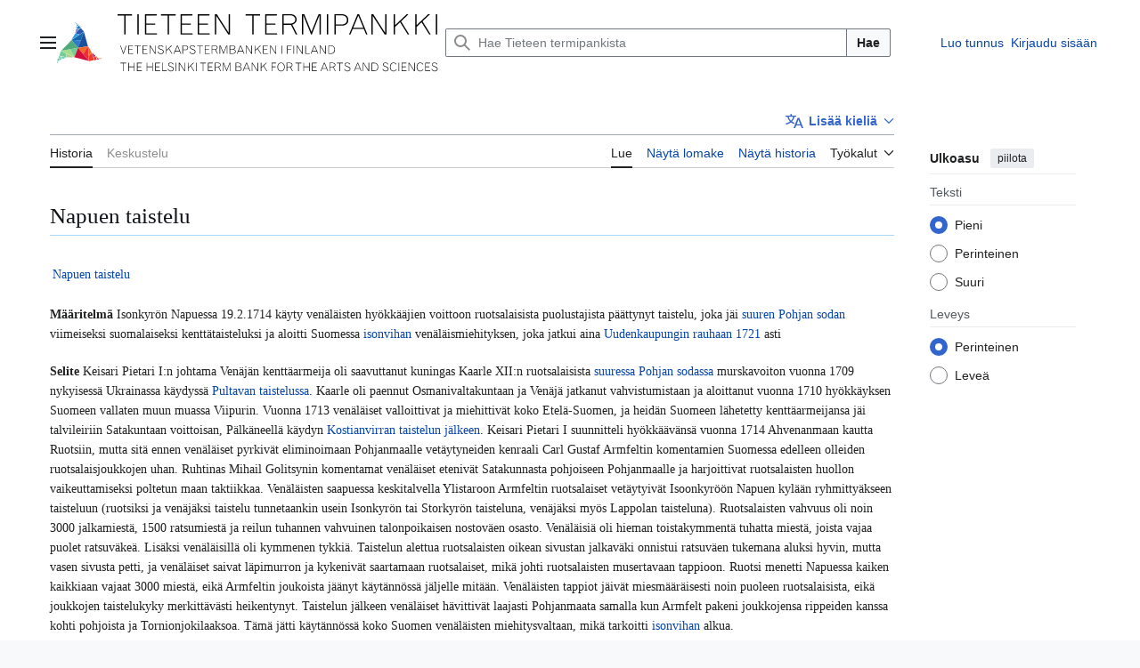

--- FILE ---
content_type: text/html; charset=UTF-8
request_url: https://tieteentermipankki.fi/wiki/Historia:Napuen_taistelu
body_size: 48174
content:
<!DOCTYPE html>
<html class="client-nojs vector-feature-language-in-header-enabled vector-feature-language-in-main-page-header-disabled vector-feature-page-tools-pinned-disabled vector-feature-toc-pinned-clientpref-1 vector-feature-main-menu-pinned-disabled vector-feature-limited-width-clientpref-1 vector-feature-limited-width-content-enabled vector-feature-custom-font-size-clientpref-0 vector-feature-appearance-pinned-clientpref-1 vector-feature-night-mode-disabled skin-theme-clientpref-day vector-sticky-header-enabled vector-toc-not-available" lang="fi" dir="ltr">
<head>
<meta charset="UTF-8">
<title>Historia:Napuen taistelu – Tieteen termipankki</title>
<script>(function(){var className="client-js vector-feature-language-in-header-enabled vector-feature-language-in-main-page-header-disabled vector-feature-page-tools-pinned-disabled vector-feature-toc-pinned-clientpref-1 vector-feature-main-menu-pinned-disabled vector-feature-limited-width-clientpref-1 vector-feature-limited-width-content-enabled vector-feature-custom-font-size-clientpref-0 vector-feature-appearance-pinned-clientpref-1 vector-feature-night-mode-disabled skin-theme-clientpref-day vector-sticky-header-enabled vector-toc-not-available";var cookie=document.cookie.match(/(?:^|; )termipankkimwclientpreferences=([^;]+)/);if(cookie){cookie[1].split('%2C').forEach(function(pref){className=className.replace(new RegExp('(^| )'+pref.replace(/-clientpref-\w+$|[^\w-]+/g,'')+'-clientpref-\\w+( |$)'),'$1'+pref+'$2');});}document.documentElement.className=className;}());RLCONF={"wgBreakFrames":false,"wgSeparatorTransformTable":[",\t."," \t,"],"wgDigitTransformTable":["",""],"wgDefaultDateFormat":"fi normal","wgMonthNames":["","tammikuu","helmikuu","maaliskuu","huhtikuu","toukokuu","kesäkuu","heinäkuu","elokuu","syyskuu","lokakuu","marraskuu","joulukuu"],"wgRequestId":"aW3xhFzr9h7e2HCLqp6dsAAAABQ","wgCanonicalNamespace":"Historia","wgCanonicalSpecialPageName":false,"wgNamespaceNumber":1206,"wgPageName":"Historia:Napuen_taistelu","wgTitle":"Napuen taistelu","wgCurRevisionId":509544,"wgRevisionId":509544,"wgArticleId":212907,"wgIsArticle":true,"wgIsRedirect":false,"wgAction":"view","wgUserName":null,"wgUserGroups":["*"],"wgCategories":["Käsitteet","Historia","Historialliset sodat taistelut ja rauhat","Ruotsin aika (Suomi)","Ruotsin historia","Suomen historia","Venäjän ja Neuvostoliiton historia"],"wgPageViewLanguage":"fi","wgPageContentLanguage":"fi","wgPageContentModel":"wikitext","wgRelevantPageName":"Historia:Napuen_taistelu","wgRelevantArticleId":212907,"wgIsProbablyEditable":false,"wgRelevantPageIsProbablyEditable":false,"wgRestrictionEdit":[],"wgRestrictionMove":[],"wgPageFormsTargetName":null,"wgPageFormsAutocompleteValues":[],"wgPageFormsAutocompleteOnAllChars":true,"wgPageFormsFieldProperties":[],"wgPageFormsCargoFields":[],"wgPageFormsDependentFields":[],"wgPageFormsCalendarValues":[],"wgPageFormsCalendarParams":[],"wgPageFormsCalendarHTML":null,"wgPageFormsGridValues":[],"wgPageFormsGridParams":[],"wgPageFormsContLangYes":null,"wgPageFormsContLangNo":null,"wgPageFormsContLangMonths":[],"wgPageFormsHeightForMinimizingInstances":800,"wgPageFormsDelayReload":false,"wgPageFormsShowOnSelect":[],"wgPageFormsScriptPath":"/w/extensions/PageForms","edgValues":[],"wgPageFormsEDSettings":null,"wgAmericanDates":false,"VEForAllToolbarNormal":[{"header":"visualeditor-toolbar-paragraph-format","title":"visualeditor-toolbar-format-tooltip","type":"menu","include":{"group":"format"},"promote":["paragraph"],"demote":["preformatted","blockquote"]},{"header":"visualeditor-toolbar-text-style","title":"visualeditor-toolbar-style-tooltip","include":["bold","italic","moreTextStyle"]},{"include":["link"]},{"header":"visualeditor-toolbar-structure","title":"visualeditor-toolbar-structure","type":"list","icon":"listBullet","include":{"group":"structure"},"demote":["outdent","indent"]},{"header":"visualeditor-toolbar-insert","title":"visualeditor-toolbar-insert","type":"list","icon":"add","label":"","include":["insertTable","specialCharacter","warningblock","preformatted","infoblock","ideablock","dontblock","pinblock"]},{"name":"reference"}],"VEForAllToolbarWide":[{"header":"visualeditor-toolbar-paragraph-format","title":"visualeditor-toolbar-format-tooltip","type":"menu","include":{"group":"format"},"promote":["paragraph"],"demote":["preformatted","blockquote"]},{"header":"visualeditor-toolbar-text-style","title":"visualeditor-toolbar-style-tooltip","include":["bold","italic","moreTextStyle"]},{"include":["link"]},{"header":"visualeditor-toolbar-structure","title":"visualeditor-toolbar-structure","type":"list","icon":"listBullet","include":{"group":"structure"},"demote":["outdent","indent"]},{"header":"visualeditor-toolbar-insert","title":"visualeditor-toolbar-insert","type":"list","icon":"add","label":"","include":["media","insertTable","specialCharacter","warningblock","preformatted","infoblock","ideablock","dontblock","pinblock"]}],"wgCiteReferencePreviewsActive":true,"wgULSAcceptLanguageList":[],"wgVisualEditor":{"pageLanguageCode":"fi","pageLanguageDir":"ltr","pageVariantFallbacks":"fi"},"wgULSPosition":"interlanguage","wgULSisCompactLinksEnabled":false,"wgVector2022LanguageInHeader":true,"wgULSisLanguageSelectorEmpty":false,"wgEditSubmitButtonLabelPublish":false};
RLSTATE={"site.styles":"ready","user.styles":"ready","user":"ready","user.options":"loading","skins.vector.search.codex.styles":"ready","skins.vector.styles":"ready","skins.vector.icons":"ready","ext.termbank.styles":"ready","ext.termbank.workgroups":"ready","ext.uls.interlanguage":"ready","ext.visualEditor.desktopArticleTarget.noscript":"ready"};RLPAGEMODULES=["ext.smw.styles","site","mediawiki.page.ready","skins.vector.js","ext.veforall.core.desktop","ext.shortUrl","ext.termbank","ext.uls.interface","ext.visualEditor.desktopArticleTarget.init","ext.visualEditor.targetLoader","ext.smw.purge"];</script>
<script>(RLQ=window.RLQ||[]).push(function(){mw.loader.impl(function(){return["user.options@12s5i",function($,jQuery,require,module){mw.user.tokens.set({"patrolToken":"+\\","watchToken":"+\\","csrfToken":"+\\"});
}];});});</script>
<link rel="stylesheet" href="/w/load.php?lang=fi&amp;modules=ext.termbank.styles%2Cworkgroups%7Cext.uls.interlanguage%7Cext.visualEditor.desktopArticleTarget.noscript%7Cskins.vector.icons%2Cstyles%7Cskins.vector.search.codex.styles&amp;only=styles&amp;skin=vector-2022">
<script async="" src="/w/load.php?lang=fi&amp;modules=startup&amp;only=scripts&amp;raw=1&amp;skin=vector-2022"></script>
<meta name="ResourceLoaderDynamicStyles" content="">
<link rel="stylesheet" href="/w/load.php?lang=fi&amp;modules=site.styles&amp;only=styles&amp;skin=vector-2022">
<meta name="generator" content="MediaWiki 1.44.3">
<meta name="robots" content="max-image-preview:standard">
<meta name="format-detection" content="telephone=no">
<meta name="viewport" content="width=device-width, initial-scale=1.0, user-scalable=yes, minimum-scale=0.25, maximum-scale=5.0">
<link rel="alternate" type="application/rdf+xml" title="Historia:Napuen taistelu" href="/w/index.php?title=Toiminnot:RDF-vienti&amp;xmlmime=rdf">
<link rel="icon" href="/favicon.png">
<link rel="search" type="application/opensearchdescription+xml" href="/w/rest.php/v1/search" title="Tieteen termipankki (fi)">
<link rel="EditURI" type="application/rsd+xml" href="https://tieteentermipankki.fi/w/api.php?action=rsd">
<link rel="license" href="/wiki/K%C3%A4ytt%C3%B6ehdot">
<link rel="alternate" type="application/atom+xml" title="Tieteen termipankki-Atom-syöte" href="/w/index.php?title=Toiminnot:Tuoreet_muutokset&amp;feed=atom">
</head>
<body class="skin--responsive skin-vector skin-vector-search-vue mediawiki ltr sitedir-ltr mw-hide-empty-elt ns-1206 ns-subject page-Historia_Napuen_taistelu rootpage-Historia_Napuen_taistelu skin-vector-2022 action-view ttp-termpage"><a class="mw-jump-link" href="#bodyContent">Siirry sisältöön</a>
<div class="vector-header-container">
	<header class="vector-header mw-header vector-feature-custom-font-size-clientpref--excluded">
		<div class="vector-header-start">
			<nav class="vector-main-menu-landmark" aria-label="Sivusto">
				
<div id="vector-main-menu-dropdown" class="vector-dropdown vector-main-menu-dropdown vector-button-flush-left vector-button-flush-right"  title="Päävalikko" >
	<input type="checkbox" id="vector-main-menu-dropdown-checkbox" role="button" aria-haspopup="true" data-event-name="ui.dropdown-vector-main-menu-dropdown" class="vector-dropdown-checkbox "  aria-label="Päävalikko"  >
	<label id="vector-main-menu-dropdown-label" for="vector-main-menu-dropdown-checkbox" class="vector-dropdown-label cdx-button cdx-button--fake-button cdx-button--fake-button--enabled cdx-button--weight-quiet cdx-button--icon-only " aria-hidden="true"  ><span class="vector-icon mw-ui-icon-menu mw-ui-icon-wikimedia-menu"></span>

<span class="vector-dropdown-label-text">Päävalikko</span>
	</label>
	<div class="vector-dropdown-content">


				<div id="vector-main-menu-unpinned-container" class="vector-unpinned-container">
		
<div id="vector-main-menu" class="vector-main-menu vector-pinnable-element">
	<div
	class="vector-pinnable-header vector-main-menu-pinnable-header vector-pinnable-header-unpinned"
	data-feature-name="main-menu-pinned"
	data-pinnable-element-id="vector-main-menu"
	data-pinned-container-id="vector-main-menu-pinned-container"
	data-unpinned-container-id="vector-main-menu-unpinned-container"
>
	<div class="vector-pinnable-header-label">Päävalikko</div>
	<button class="vector-pinnable-header-toggle-button vector-pinnable-header-pin-button" data-event-name="pinnable-header.vector-main-menu.pin">siirrä sivupalkkiin</button>
	<button class="vector-pinnable-header-toggle-button vector-pinnable-header-unpin-button" data-event-name="pinnable-header.vector-main-menu.unpin">piilota</button>
</div>

	
<div id="p-navigation" class="vector-menu mw-portlet mw-portlet-navigation"  >
	<div class="vector-menu-heading">
		Valikko
	</div>
	<div class="vector-menu-content">
		
		<ul class="vector-menu-content-list">
			
			<li id="n-mainpage-description" class="mw-list-item"><a href="/wiki/Toiminnot:Oma_kieli/Termipankki:Etusivu" title="Siirry etusivulle [z]" accesskey="z"><span>Etusivu</span></a></li><li id="n-ttp-sidebar-help" class="mw-list-item"><a href="/wiki/Ohjeet"><span>Ohjeet</span></a></li><li id="n-ttp-sidebar-bibliography" class="mw-list-item"><a href="/wiki/Luokka:L%C3%A4hteet"><span>Lähdeluettelo</span></a></li><li id="n-recentchanges" class="mw-list-item"><a href="/wiki/Toiminnot:Tuoreet_muutokset" title="Luettelo tuoreista muutoksista [r]" accesskey="r"><span>Tuoreet muutokset</span></a></li><li id="n-specialpages" class="mw-list-item"><a href="/wiki/Toiminnot:Toimintosivut"><span>Toimintosivut</span></a></li>
		</ul>
		
	</div>
</div>

	
	
<div id="p-ttp-sidebar-nav-about" class="vector-menu mw-portlet mw-portlet-ttp-sidebar-nav-about"  >
	<div class="vector-menu-heading">
		Termipankki
	</div>
	<div class="vector-menu-content">
		
		<ul class="vector-menu-content-list">
			
			<li id="n-ttp-sidebar-project" class="mw-list-item"><a href="/wiki/Toiminnot:Oma_kieli/Termipankki:Hanke"><span>Hanke</span></a></li><li id="n-ttp-sidebar-subproject" class="mw-list-item"><a href="/wiki/Monitieteinen_termity%C3%B6"><span>Monitieteinen termityö</span></a></li><li id="n-ttp-sidebar-contact" class="mw-list-item"><a href="/wiki/Termipankki:Yhteydenotot"><span>Yhteystiedot</span></a></li><li id="n-ttp-sidebar-partners" class="mw-list-item"><a href="/wiki/Termipankki:Yhteisty%C3%B6kumppanit"><span>Yhteistyökumppanit</span></a></li><li id="n-ttp-sidebar-postgrad" class="mw-list-item"><a href="https://tieteentermipankki.fi/uploads/5/53/Jatkokoulutuskirje_2025.pdf" rel="nofollow"><span>Jatko-opintojen termityö</span></a></li><li id="n-ttp-sidebar-grants" class="mw-list-item"><a href="https://tieteentermipankki.fi/uploads/5/58/Apurahat_2023.pdf" rel="nofollow"><span>Apurahoja</span></a></li><li id="n-ttp-sidebar-links" class="mw-list-item"><a href="/wiki/Termipankki:Linkkej%C3%A4"><span>Linkkejä</span></a></li><li id="n-ttp-sidebar-blog" class="mw-list-item"><a href="http://blogs.helsinki.fi/tieteentermipankki" rel="nofollow"><span>Blogi</span></a></li><li id="n-ttp-sidebar-archives" class="mw-list-item"><a href="/wiki/Termipankki:Arkisto"><span>Arkisto</span></a></li><li id="n-ttp-sidebar-ref" class="mw-list-item"><a href="/wiki/Termity%C3%B6n_merkitseminen_tutkimustietoj%C3%A4rjestelm%C3%A4%C3%A4n_ja_julkaisuluetteloon"><span>Termityön merkitseminen tutkimustietojärjestelmään ja julkaisuluetteloon</span></a></li>
		</ul>
		
	</div>
</div>

</div>

				</div>

	</div>
</div>

		</nav>
			
<a href="/" class="mw-logo">
	<img class="mw-logo-icon" src="/logo.svg" alt="" aria-hidden="true" height="50" width="50">
	<span class="mw-logo-container skin-invert">
		<img class="mw-logo-wordmark" alt="Tieteen termipankki" src="/wordmark.svg" style="width: 23.5em; height: 5em;">
	</span>
</a>

		</div>
		<div class="vector-header-end">
			
<div id="p-search" role="search" class="vector-search-box-vue  vector-search-box-collapses vector-search-box">
	<a href="/wiki/Toiminnot:Haku" class="cdx-button cdx-button--fake-button cdx-button--fake-button--enabled cdx-button--weight-quiet cdx-button--icon-only search-toggle" title="Hae Tieteen termipankista [f]" accesskey="f"><span class="vector-icon mw-ui-icon-search mw-ui-icon-wikimedia-search"></span>

<span>Haku</span>
	</a>
	<div class="vector-typeahead-search-container">
		<div class="cdx-typeahead-search">
			<form action="/w/index.php" id="searchform" class="cdx-search-input cdx-search-input--has-end-button">
				<div id="simpleSearch" class="cdx-search-input__input-wrapper"  data-search-loc="header-moved">
					<div class="cdx-text-input cdx-text-input--has-start-icon">
						<input
							class="cdx-text-input__input"
							 type="search" name="search" placeholder="Hae Tieteen termipankista" aria-label="Hae Tieteen termipankista" autocapitalize="sentences" spellcheck="false" title="Hae Tieteen termipankista [f]" accesskey="f" id="searchInput"
							>
						<span class="cdx-text-input__icon cdx-text-input__start-icon"></span>
					</div>
					<input type="hidden" name="title" value="Toiminnot:Haku">
				</div>
				<button class="cdx-button cdx-search-input__end-button">Hae</button>
			</form>
		</div>
	</div>
</div>

			<nav class="vector-user-links vector-user-links-wide" aria-label="Henkilökohtaiset työkalut">
	<div class="vector-user-links-main">
	
<div id="p-vector-user-menu-preferences" class="vector-menu mw-portlet emptyPortlet"  >
	<div class="vector-menu-content">
		
		<ul class="vector-menu-content-list">
			
			
		</ul>
		
	</div>
</div>

	
<div id="p-vector-user-menu-userpage" class="vector-menu mw-portlet emptyPortlet"  >
	<div class="vector-menu-content">
		
		<ul class="vector-menu-content-list">
			
			
		</ul>
		
	</div>
</div>

	<nav class="vector-appearance-landmark" aria-label="Ulkoasu">
		
<div id="vector-appearance-dropdown" class="vector-dropdown "  title="Muuta sivun kirjainkokoa, leveyttä ja väriä" >
	<input type="checkbox" id="vector-appearance-dropdown-checkbox" role="button" aria-haspopup="true" data-event-name="ui.dropdown-vector-appearance-dropdown" class="vector-dropdown-checkbox "  aria-label="Ulkoasu"  >
	<label id="vector-appearance-dropdown-label" for="vector-appearance-dropdown-checkbox" class="vector-dropdown-label cdx-button cdx-button--fake-button cdx-button--fake-button--enabled cdx-button--weight-quiet cdx-button--icon-only " aria-hidden="true"  ><span class="vector-icon mw-ui-icon-appearance mw-ui-icon-wikimedia-appearance"></span>

<span class="vector-dropdown-label-text">Ulkoasu</span>
	</label>
	<div class="vector-dropdown-content">


			<div id="vector-appearance-unpinned-container" class="vector-unpinned-container">
				
			</div>
		
	</div>
</div>

	</nav>
	
<div id="p-vector-user-menu-notifications" class="vector-menu mw-portlet emptyPortlet"  >
	<div class="vector-menu-content">
		
		<ul class="vector-menu-content-list">
			
			
		</ul>
		
	</div>
</div>

	
<div id="p-vector-user-menu-overflow" class="vector-menu mw-portlet"  >
	<div class="vector-menu-content">
		
		<ul class="vector-menu-content-list">
			<li id="pt-createaccount-2" class="user-links-collapsible-item mw-list-item user-links-collapsible-item"><a data-mw="interface" href="/w/index.php?title=Toiminnot:Luo_tunnus&amp;returnto=Historia%3ANapuen+taistelu" title="On suositeltavaa luoda käyttäjätunnus ja kirjautua sisään. Se ei kuitenkaan ole pakollista." class=""><span>Luo tunnus</span></a>
</li>
<li id="pt-login-2" class="user-links-collapsible-item mw-list-item user-links-collapsible-item"><a data-mw="interface" href="/w/index.php?title=Toiminnot:Kirjaudu_sis%C3%A4%C3%A4n&amp;returnto=Historia%3ANapuen+taistelu" title="On suositeltavaa kirjautua sisään. Se ei kuitenkaan ole pakollista. [o]" accesskey="o" class=""><span>Kirjaudu sisään</span></a>
</li>

			
		</ul>
		
	</div>
</div>

	</div>
	
<div id="vector-user-links-dropdown" class="vector-dropdown vector-user-menu vector-button-flush-right vector-user-menu-logged-out user-links-collapsible-item"  title="Lisää valintoja" >
	<input type="checkbox" id="vector-user-links-dropdown-checkbox" role="button" aria-haspopup="true" data-event-name="ui.dropdown-vector-user-links-dropdown" class="vector-dropdown-checkbox "  aria-label="Henkilökohtaiset työkalut"  >
	<label id="vector-user-links-dropdown-label" for="vector-user-links-dropdown-checkbox" class="vector-dropdown-label cdx-button cdx-button--fake-button cdx-button--fake-button--enabled cdx-button--weight-quiet cdx-button--icon-only " aria-hidden="true"  ><span class="vector-icon mw-ui-icon-ellipsis mw-ui-icon-wikimedia-ellipsis"></span>

<span class="vector-dropdown-label-text">Henkilökohtaiset työkalut</span>
	</label>
	<div class="vector-dropdown-content">


		
<div id="p-personal" class="vector-menu mw-portlet mw-portlet-personal user-links-collapsible-item"  title="Käyttäjävalikko" >
	<div class="vector-menu-content">
		
		<ul class="vector-menu-content-list">
			
			<li id="pt-createaccount" class="user-links-collapsible-item mw-list-item"><a href="/w/index.php?title=Toiminnot:Luo_tunnus&amp;returnto=Historia%3ANapuen+taistelu" title="On suositeltavaa luoda käyttäjätunnus ja kirjautua sisään. Se ei kuitenkaan ole pakollista."><span class="vector-icon mw-ui-icon-userAdd mw-ui-icon-wikimedia-userAdd"></span> <span>Luo tunnus</span></a></li><li id="pt-login" class="user-links-collapsible-item mw-list-item"><a href="/w/index.php?title=Toiminnot:Kirjaudu_sis%C3%A4%C3%A4n&amp;returnto=Historia%3ANapuen+taistelu" title="On suositeltavaa kirjautua sisään. Se ei kuitenkaan ole pakollista. [o]" accesskey="o"><span class="vector-icon mw-ui-icon-logIn mw-ui-icon-wikimedia-logIn"></span> <span>Kirjaudu sisään</span></a></li>
		</ul>
		
	</div>
</div>

	
	</div>
</div>

</nav>

		</div>
	</header>
</div>
<div class="mw-page-container">
	<div class="mw-page-container-inner">
		<div class="vector-sitenotice-container">
			<div id="siteNotice"></div>
		</div>
		<div class="vector-column-start">
			<div class="vector-main-menu-container">
		<div id="mw-navigation">
			<nav id="mw-panel" class="vector-main-menu-landmark" aria-label="Sivusto">
				<div id="vector-main-menu-pinned-container" class="vector-pinned-container">
				
				</div>
		</nav>
		</div>
	</div>
</div>
		<div class="mw-content-container">
			<main id="content" class="mw-body">
				<header class="mw-body-header vector-page-titlebar vector-feature-custom-font-size-clientpref--excluded">
					<h1 id="firstHeading" class="firstHeading mw-first-heading"><span class="mw-page-title-namespace">Historia</span><span class="mw-page-title-separator">:</span><span class="mw-page-title-main">Napuen taistelu</span></h1>
							
<div id="p-lang-btn" class="vector-dropdown mw-portlet mw-portlet-lang"  >
	<input type="checkbox" id="p-lang-btn-checkbox" role="button" aria-haspopup="true" data-event-name="ui.dropdown-p-lang-btn" class="vector-dropdown-checkbox mw-interlanguage-selector" aria-label="Tämä artikkeli on saatavilla vain tällä kielellä. Lisää artikkeli muille kielille"   >
	<label id="p-lang-btn-label" for="p-lang-btn-checkbox" class="vector-dropdown-label cdx-button cdx-button--fake-button cdx-button--fake-button--enabled cdx-button--weight-quiet cdx-button--action-progressive mw-portlet-lang-heading-0" aria-hidden="true"  ><span class="vector-icon mw-ui-icon-language-progressive mw-ui-icon-wikimedia-language-progressive"></span>

<span class="vector-dropdown-label-text">Lisää kieliä</span>
	</label>
	<div class="vector-dropdown-content">

		<div class="vector-menu-content">
			
			<ul class="vector-menu-content-list">
				
				
			</ul>
			<div class="after-portlet after-portlet-lang"><span class="uls-after-portlet-link"></span></div>
		</div>

	</div>
</div>
</header>
				<div class="vector-page-toolbar vector-feature-custom-font-size-clientpref--excluded">
					<div class="vector-page-toolbar-container">
						<div id="left-navigation">
							<nav aria-label="Nimiavaruudet">
								
<div id="p-associated-pages" class="vector-menu vector-menu-tabs mw-portlet mw-portlet-associated-pages"  >
	<div class="vector-menu-content">
		
		<ul class="vector-menu-content-list">
			
			<li id="ca-nstab-historia" class="selected vector-tab-noicon mw-list-item"><a href="/wiki/Historia:Napuen_taistelu" title="Tarkastele aihesivua [c]" accesskey="c"><span>Historia</span></a></li><li id="ca-talk" class="new vector-tab-noicon mw-list-item"><a href="/w/index.php?title=Keskustelu_Historia:Napuen_taistelu&amp;action=edit&amp;redlink=1" rel="discussion" class="new" title="Keskustele sisällöstä (sivua ei ole) [t]" accesskey="t"><span>Keskustelu</span></a></li>
		</ul>
		
	</div>
</div>

								
<div id="vector-variants-dropdown" class="vector-dropdown emptyPortlet"  >
	<input type="checkbox" id="vector-variants-dropdown-checkbox" role="button" aria-haspopup="true" data-event-name="ui.dropdown-vector-variants-dropdown" class="vector-dropdown-checkbox " aria-label="Valitse kieliversio"   >
	<label id="vector-variants-dropdown-label" for="vector-variants-dropdown-checkbox" class="vector-dropdown-label cdx-button cdx-button--fake-button cdx-button--fake-button--enabled cdx-button--weight-quiet" aria-hidden="true"  ><span class="vector-dropdown-label-text">suomi</span>
	</label>
	<div class="vector-dropdown-content">


					
<div id="p-variants" class="vector-menu mw-portlet mw-portlet-variants emptyPortlet"  >
	<div class="vector-menu-content">
		
		<ul class="vector-menu-content-list">
			
			
		</ul>
		
	</div>
</div>

				
	</div>
</div>

							</nav>
						</div>
						<div id="right-navigation" class="vector-collapsible">
							<nav aria-label="Näkymät">
								
<div id="p-views" class="vector-menu vector-menu-tabs mw-portlet mw-portlet-views"  >
	<div class="vector-menu-content">
		
		<ul class="vector-menu-content-list">
			
			<li id="ca-view" class="selected vector-tab-noicon mw-list-item"><a href="/wiki/Historia:Napuen_taistelu"><span>Lue</span></a></li><li id="ca-formedit" class="vector-tab-noicon mw-list-item"><a href="/w/index.php?title=Historia:Napuen_taistelu&amp;action=formedit" title="Muokkaa tätä sivua lomakkeella [&amp;]" accesskey="&amp;"><span>Näytä lomake</span></a></li><li id="ca-history" class="vector-tab-noicon mw-list-item"><a href="/w/index.php?title=Historia:Napuen_taistelu&amp;action=history" title="Sivun aikaisemmat versiot [h]" accesskey="h"><span>Näytä historia</span></a></li>
		</ul>
		
	</div>
</div>

							</nav>
				
							<nav class="vector-page-tools-landmark" aria-label="Sivutyökalut">
								
<div id="vector-page-tools-dropdown" class="vector-dropdown vector-page-tools-dropdown"  >
	<input type="checkbox" id="vector-page-tools-dropdown-checkbox" role="button" aria-haspopup="true" data-event-name="ui.dropdown-vector-page-tools-dropdown" class="vector-dropdown-checkbox "  aria-label="Työkalut"  >
	<label id="vector-page-tools-dropdown-label" for="vector-page-tools-dropdown-checkbox" class="vector-dropdown-label cdx-button cdx-button--fake-button cdx-button--fake-button--enabled cdx-button--weight-quiet" aria-hidden="true"  ><span class="vector-dropdown-label-text">Työkalut</span>
	</label>
	<div class="vector-dropdown-content">


									<div id="vector-page-tools-unpinned-container" class="vector-unpinned-container">
						
<div id="vector-page-tools" class="vector-page-tools vector-pinnable-element">
	<div
	class="vector-pinnable-header vector-page-tools-pinnable-header vector-pinnable-header-unpinned"
	data-feature-name="page-tools-pinned"
	data-pinnable-element-id="vector-page-tools"
	data-pinned-container-id="vector-page-tools-pinned-container"
	data-unpinned-container-id="vector-page-tools-unpinned-container"
>
	<div class="vector-pinnable-header-label">Työkalut</div>
	<button class="vector-pinnable-header-toggle-button vector-pinnable-header-pin-button" data-event-name="pinnable-header.vector-page-tools.pin">siirrä sivupalkkiin</button>
	<button class="vector-pinnable-header-toggle-button vector-pinnable-header-unpin-button" data-event-name="pinnable-header.vector-page-tools.unpin">piilota</button>
</div>

	
<div id="p-cactions" class="vector-menu mw-portlet mw-portlet-cactions vector-has-collapsible-items"  title="Lisää valintoja" >
	<div class="vector-menu-heading">
		Toiminnot
	</div>
	<div class="vector-menu-content">
		
		<ul class="vector-menu-content-list">
			
			<li id="ca-more-view" class="selected vector-more-collapsible-item mw-list-item"><a href="/wiki/Historia:Napuen_taistelu"><span>Lue</span></a></li><li id="ca-more-formedit" class="vector-more-collapsible-item mw-list-item"><a href="/w/index.php?title=Historia:Napuen_taistelu&amp;action=formedit"><span>Näytä lomake</span></a></li><li id="ca-more-history" class="vector-more-collapsible-item mw-list-item"><a href="/w/index.php?title=Historia:Napuen_taistelu&amp;action=history"><span>Näytä historia</span></a></li><li id="ca-purge" class="is-disabled mw-list-item"><a href="/w/index.php?title=Historia:Napuen_taistelu&amp;action=purge"><span>Päivitä</span></a></li>
		</ul>
		
	</div>
</div>

<div id="p-tb" class="vector-menu mw-portlet mw-portlet-tb"  >
	<div class="vector-menu-heading">
		Yleinen
	</div>
	<div class="vector-menu-content">
		
		<ul class="vector-menu-content-list">
			
			<li id="t-whatlinkshere" class="mw-list-item"><a href="/wiki/Toiminnot:T%C3%A4nne_viittaavat_sivut/Historia:Napuen_taistelu" title="Lista sivuista, jotka viittaavat tänne [j]" accesskey="j"><span>Tänne viittaavat sivut</span></a></li><li id="t-recentchangeslinked" class="mw-list-item"><a href="/wiki/Toiminnot:Linkitetyt_muutokset/Historia:Napuen_taistelu" rel="nofollow" title="Viimeisimmät muokkaukset sivuissa, joille viitataan tältä sivulta [k]" accesskey="k"><span>Linkitettyjen sivujen muutokset</span></a></li><li id="t-print" class="mw-list-item"><a href="javascript:print();" rel="alternate" title="Tulostettava versio [p]" accesskey="p"><span>Tulostettava versio</span></a></li><li id="t-permalink" class="mw-list-item"><a href="/w/index.php?title=Historia:Napuen_taistelu&amp;oldid=509544" title="Ikilinkki tämän sivun tähän versioon"><span>Ikilinkki</span></a></li><li id="t-info" class="mw-list-item"><a href="/w/index.php?title=Historia:Napuen_taistelu&amp;action=info" title="Enemmän tietoa tästä sivusta"><span>Sivun tiedot</span></a></li><li id="t-shorturl" class="mw-list-item"><a href="https://tieteentermipankki.fi/!47po" title="Kopioi tämä linkkilyhenne jakamista varten"><span>Lyhytosoite</span></a></li><li id="t-smwbrowselink" class="mw-list-item"><a href="/wiki/Toiminnot:Selaa/:Historia:Napuen-5Ftaistelu" rel="search"><span>Sivun ominaisuudet</span></a></li>
		</ul>
		
	</div>
</div>

</div>

									</div>
				
	</div>
</div>

							</nav>
						</div>
					</div>
				</div>
				<div class="vector-column-end vector-feature-custom-font-size-clientpref--excluded">
					<div class="vector-sticky-pinned-container">
						<nav class="vector-page-tools-landmark" aria-label="Sivutyökalut">
							<div id="vector-page-tools-pinned-container" class="vector-pinned-container">
				
							</div>
		</nav>
						<nav class="vector-appearance-landmark" aria-label="Ulkoasu">
							<div id="vector-appearance-pinned-container" class="vector-pinned-container">
				<div id="vector-appearance" class="vector-appearance vector-pinnable-element">
	<div
	class="vector-pinnable-header vector-appearance-pinnable-header vector-pinnable-header-pinned"
	data-feature-name="appearance-pinned"
	data-pinnable-element-id="vector-appearance"
	data-pinned-container-id="vector-appearance-pinned-container"
	data-unpinned-container-id="vector-appearance-unpinned-container"
>
	<div class="vector-pinnable-header-label">Ulkoasu</div>
	<button class="vector-pinnable-header-toggle-button vector-pinnable-header-pin-button" data-event-name="pinnable-header.vector-appearance.pin">siirrä sivupalkkiin</button>
	<button class="vector-pinnable-header-toggle-button vector-pinnable-header-unpin-button" data-event-name="pinnable-header.vector-appearance.unpin">piilota</button>
</div>


</div>

							</div>
		</nav>
					</div>
				</div>
				<div id="bodyContent" class="vector-body" aria-labelledby="firstHeading" data-mw-ve-target-container>
					<div class="vector-body-before-content">
							<div class="mw-indicators">
		</div>

						<div id="siteSub" class="noprint">Tieteen termipankista</div>
					</div>
					<div id="contentSub"><div id="mw-content-subtitle"></div></div>
					
					
					<div id="mw-content-text" class="mw-body-content"><div class="mw-content-ltr mw-parser-output" lang="fi" dir="ltr"><h1 id="Napuen_taistelu" class="ttp-termheader mw-html-heading"><span class="smw-format list-format"><span class="smw-row"><span class="smw-field"><span class="smw-value">Napuen taistelu</span></span></span></span><div class="otsikkohuomautus"></div></h1>
<table class="ttp-vastineet" style="vertical-align:top;">
<tbody><tr><td style="height:0.8em;"></td><td></td><td></td><td style="text-align:right"></td></tr>
<tr style="width:100%">
<td><a href="/wiki/Nimitys:Napuen_taistelu" title="Nimitys:Napuen taistelu">Napuen taistelu</a></td>
<td style="width:10%"></td>
<td></td><td style="width:60%;text-align:right"></td>
</tr>

</tbody></table>
<div id="deffi"><b>Määritelmä</b>
Isonkyrön Napuessa 19.2.1714 käyty venäläisten hyökkääjien voittoon ruotsalaisista puolustajista päättynyt taistelu, joka jäi <a href="/wiki/Historia:suuri_Pohjan_sota" title="Historia:suuri Pohjan sota">suuren Pohjan sodan</a> viimeiseksi suomalaiseksi kenttätaisteluksi ja aloitti Suomessa <a href="/wiki/Historia:isoviha" title="Historia:isoviha">isonvihan</a> venäläismiehityksen, joka jatkui aina <a href="/wiki/Historia:Uudenkaupungin_rauha_1721" title="Historia:Uudenkaupungin rauha 1721">Uudenkaupungin rauhaan 1721</a> asti</div><div id="expfi"><b>Selite</b>
Keisari Pietari I:n johtama Venäjän kenttäarmeija oli saavuttanut kuningas Kaarle XII:n ruotsalaisista <a href="/wiki/Historia:suuri_Pohjan_sota" title="Historia:suuri Pohjan sota">suuressa Pohjan sodassa</a> murskavoiton vuonna 1709 nykyisessä Ukrainassa käydyssä <a href="/wiki/Historia:Pultavan_taistelu" title="Historia:Pultavan taistelu">Pultavan taistelussa</a>. Kaarle oli paennut Osmanivaltakuntaan ja Venäjä jatkanut vahvistumistaan ja aloittanut vuonna 1710 hyökkäyksen Suomeen vallaten muun muassa Viipurin. Vuonna 1713 venäläiset valloittivat ja miehittivät koko Etelä-Suomen, ja heidän Suomeen lähetetty kenttäarmeijansa jäi talvileiriin Satakuntaan voittoisan, Pälkäneellä käydyn <a href="/wiki/Historia:Kostianvirran_taistelu" title="Historia:Kostianvirran taistelu">Kostianvirran taistelun jälkeen</a>. Keisari Pietari I suunnitteli hyökkäävänsä vuonna 1714 Ahvenanmaan kautta Ruotsiin, mutta sitä ennen venäläiset pyrkivät eliminoimaan Pohjanmaalle vetäytyneiden kenraali Carl Gustaf Armfeltin komentamien Suomessa edelleen olleiden ruotsalaisjoukkojen uhan. Ruhtinas Mihail Golitsynin komentamat venäläiset etenivät Satakunnasta pohjoiseen Pohjanmaalle ja harjoittivat ruotsalaisten huollon vaikeuttamiseksi poltetun maan taktiikkaa. Venäläisten saapuessa keskitalvella Ylistaroon Armfeltin ruotsalaiset vetäytyivät Isoonkyröön Napuen kylään ryhmittyäkseen taisteluun (ruotsiksi ja venäjäksi taistelu tunnetaankin usein Isonkyrön tai Storkyrön taisteluna, venäjäksi myös Lappolan taisteluna). Ruotsalaisten vahvuus oli noin 3000 jalkamiestä, 1500 ratsumiestä ja reilun tuhannen vahvuinen talonpoikaisen nostoväen osasto. Venäläisiä oli hieman toistakymmentä tuhatta miestä, joista vajaa puolet ratsuväkeä. Lisäksi venäläisillä oli kymmenen tykkiä. Taistelun alettua ruotsalaisten oikean sivustan jalkaväki onnistui ratsuväen tukemana aluksi hyvin, mutta vasen sivusta petti, ja venäläiset saivat läpimurron ja kykenivät saartamaan ruotsalaiset, mikä johti ruotsalaisten musertavaan tappioon. Ruotsi menetti Napuessa kaiken kaikkiaan vajaat 3000 miestä, eikä Armfeltin joukoista jäänyt käytännössä jäljelle mitään. Venäläisten tappiot jäivät miesmääräisesti noin puoleen ruotsalaisista, eikä joukkojen taistelukyky merkittävästi heikentynyt. Taistelun jälkeen venäläiset hävittivät laajasti Pohjanmaata samalla kun Armfelt pakeni joukkojensa rippeiden kanssa kohti pohjoista ja Tornionjokilaaksoa. Tämä jätti käytännössä koko Suomen venäläisten miehitysvaltaan, mikä tarkoitti <a href="/wiki/Historia:isoviha" title="Historia:isoviha">isonvihan</a> alkua.</div><h2 id="Erikieliset_vastineet" title="Huom! Käännösvastaavuus on usein vain osittaista." class="mw-html-heading">Erikieliset vastineet</h2><table style="vertical-align:top;"><tbody><tr><td><a href="/wiki/Nimitys:slaget_vid_Napo,_slaget_vid_Storkyr%C3%B6" title="Nimitys:slaget vid Napo, slaget vid Storkyrö">slaget vid Napo, slaget vid Storkyrö</a></td><td>ruotsi (svenska)</td><td style=""></td></tr><tr><td><a href="/wiki/Nimitys:%D0%91%D0%B8%D1%82%D0%B2%D0%B0_%D0%BF%D1%80%D0%B8_%D0%9B%D0%B0%D0%BF%D0%BF%D0%BE%D0%BB%D0%B5,_%D0%B1%D0%B8%D1%82%D0%B2%D0%B0_%D0%BF%D1%80%D0%B8_%D0%A1%D1%82%D0%BE%D1%80%D0%BA%D1%8E%D1%80%D0%B5" title="Nimitys:Битва при Лапполе, битва при Сторкюре">Битва при Лапполе, битва при Сторкюре</a></td><td>venäjä (русский)</td><td style=""></td></tr>
</tbody></table>
<div class="mw-heading mw-heading2"><h2 id="Lähikäsitteet"><span id="L.C3.A4hik.C3.A4sitteet"></span>Lähikäsitteet</h2></div>
<ul><li><a href="/wiki/Historia:isoviha" title="Historia:isoviha">isoviha</a> (vieruskäsite)</li>
<li><a href="/wiki/Historia:Kostianvirran_taistelu" title="Historia:Kostianvirran taistelu">Kostianvirran taistelu</a> (vieruskäsite)</li>
<li><a href="/wiki/Historia:Riilahden_meritaistelu" title="Historia:Riilahden meritaistelu">Riilahden meritaistelu</a> (vieruskäsite)</li>
<li><a href="/wiki/Historia:suuri_Pohjan_sota" title="Historia:suuri Pohjan sota">suuri Pohjan sota</a> (yläkäsite)</li></ul>
<p><br>
</p>
<div class="mw-heading mw-heading2"><h2 id="Alaviitteet">Alaviitteet</h2></div>
<p>Lähdeviittaus tähän sivuun:<br>
<i>Tieteen termipankki 19.1.2026: Historia:Napuen taistelu. (Tarkka osoite: https://tieteentermipankki.fi/wiki/Historia:Napuen taistelu.)</i>
</p>
<div class="plainlinks"><a rel="nofollow" class="external text" href="https://tieteentermipankki.fi/w/index.php?title=Historia:Napuen_taistelu&amp;action=history">Siirry tarkastelemaan sivun muokkaushistoriaa →</a></div>
<div class="navigation-not-searchable"></div>
<div class="ttp-privatedata-placeholder" style="clear: both;"></div>
<div style="display: none;" class="navigation-not-searchable">
</div>
<p><br>
</p>
<div style="display:none;"></div>
<div style="display:none;"></div>
<div style="display:none;"></div>
<div style="display:none;"></div>
<!-- 
NewPP limit report
Cached time: 20260119074726
Cache expiry: 58366
Reduced expiry: true
Complications: [vary‐user, no‐toc]
[SMW] In‐text annotation parser time: 0 seconds
CPU time usage: 0.188 seconds
Real time usage: 1.586 seconds
Preprocessor visited node count: 1191/1000000
Post‐expand include size: 14430/2097152 bytes
Template argument size: 16072/2097152 bytes
Highest expansion depth: 14/100
Expensive parser function count: 0/100
Unstrip recursion depth: 0/20
Unstrip post‐expand size: 35/5000000 bytes
-->
<!--
Transclusion expansion time report (%,ms,calls,template)
100.00% 1384.254      1 -total
 94.91% 1313.759      1 Malline:Käsite
 23.49%  325.215      1 Malline:Käsite/otsikko
  4.06%   56.141      3 Malline:Liittyvä_nimitys
  3.10%   42.943      4 Malline:Lähikäsitelista
  3.05%   42.263      1 Malline:Muotoiltu_käännösvastine/alku
  0.94%   13.063      4 Malline:Lähikäsite
  0.80%   11.050      2 Malline:Muotoiltu_käännösvastine
  0.50%    6.922      2 Malline:Kieli_ja_autonyymi
  0.22%    3.062      4 Malline:Kieli2koodi
-->

<!-- Saved in parser cache with key termipankki:pcache:212907:|%23|:idhash:dateformat=default and timestamp 20260119074726 and revision id 509544. Rendering was triggered because: page-view
 -->
</div>
<div class="printfooter" data-nosnippet="">Noudettu kohteesta ”<a dir="ltr" href="https://tieteentermipankki.fi/w/index.php?title=Historia:Napuen_taistelu&amp;oldid=509544">https://tieteentermipankki.fi/w/index.php?title=Historia:Napuen_taistelu&amp;oldid=509544</a>”</div></div>
					<div id="catlinks" class="catlinks" data-mw="interface"><div id="mw-normal-catlinks" class="mw-normal-catlinks"><a href="/wiki/Toiminnot:Luokat" title="Toiminnot:Luokat">Luokat</a>: <ul><li><a href="/wiki/Luokka:K%C3%A4sitteet" title="Luokka:Käsitteet">Käsitteet</a></li><li><a href="/wiki/Luokka:Historia" title="Luokka:Historia">Historia</a></li><li><a href="/wiki/Luokka:Historialliset_sodat_taistelut_ja_rauhat" title="Luokka:Historialliset sodat taistelut ja rauhat">Historialliset sodat taistelut ja rauhat</a></li><li><a href="/wiki/Luokka:Ruotsin_aika_(Suomi)" title="Luokka:Ruotsin aika (Suomi)">Ruotsin aika (Suomi)</a></li><li><a href="/wiki/Luokka:Ruotsin_historia" title="Luokka:Ruotsin historia">Ruotsin historia</a></li><li><a href="/wiki/Luokka:Suomen_historia" title="Luokka:Suomen historia">Suomen historia</a></li><li><a href="/wiki/Luokka:Ven%C3%A4j%C3%A4n_ja_Neuvostoliiton_historia" title="Luokka:Venäjän ja Neuvostoliiton historia">Venäjän ja Neuvostoliiton historia</a></li></ul></div></div>
				</div>
			</main>
			
		</div>
		<div class="mw-footer-container">
			
<footer id="footer" class="mw-footer" >
	<ul id="footer-info">
	<li id="footer-info-lastmod"> Sivua on viimeksi muutettu 19. tammikuuta 2026 kello 09.47.</li>
	<li id="footer-info-copyright">Sisältö on käytettävissä lisenssillä <a href="/wiki/K%C3%A4ytt%C3%B6ehdot" title="Käyttöehdot">Creative Commons Nimeä-Tarttuva 3.0 Muokkaamaton</a>, ellei toisin ole mainittu.</li>
</ul>

	<ul id="footer-places">
	<li id="footer-places-privacy"><a href="/wiki/Termipankki:Tietosuojak%C3%A4yt%C3%A4nt%C3%B6">Tietosuojakäytäntö</a></li>
	<li id="footer-places-about"><a href="/wiki/Termipankki:Tietoja">Tietoja Tieteen termipankista</a></li>
	<li id="footer-places-disclaimers"><a href="/wiki/Termipankki:Vastuuvapaus">Vastuuvapaus</a></li>
</ul>

	<ul id="footer-icons" class="noprint">
	<li id="footer-copyrightico"><a href="https://creativecommons.org/licences/by-sa/3.0/deed.fi" class="cdx-button cdx-button--fake-button cdx-button--size-large cdx-button--fake-button--enabled"><img src="https://i.creativecommons.org/l/by-sa/3.0/88x31.png" alt="Creative Commons Nimeä-Tarttuva 3.0 Muokkaamaton" width="88" height="31" loading="lazy"></a></li>
	<li id="footer-poweredbyico"><a href="https://www.mediawiki.org/" class="cdx-button cdx-button--fake-button cdx-button--size-large cdx-button--fake-button--enabled"><picture><source media="(min-width: 500px)" srcset="/w/resources/assets/poweredby_mediawiki.svg" width="88" height="31"><img src="/w/resources/assets/mediawiki_compact.svg" alt="Powered by MediaWiki" lang="en" width="25" height="25" loading="lazy"></picture></a><a href="https://kitwiki.csc.fi/twiki/bin/view/FinCLARIN/FinClarinEsittely" class="cdx-button cdx-button--fake-button cdx-button--size-large cdx-button--fake-button--enabled"><img src="/finclarinlogo.png" alt="FIN-CLARIN" height="21" width="88" loading="lazy"></a></li>
	<li id="footer-poweredbysmwico"><a href="https://www.semantic-mediawiki.org/wiki/Semantic_MediaWiki" class="cdx-button cdx-button--fake-button cdx-button--size-large cdx-button--fake-button--enabled"><img src="/w/extensions/SemanticMediaWiki/res/smw/assets/logo_footer.svg" alt="Powered by Semantic MediaWiki" class="smw-footer" width="88" height="31" loading="lazy"></a></li>
</ul>

</footer>

		</div>
	</div> 
</div> 
<div class="vector-header-container vector-sticky-header-container">
	<div id="vector-sticky-header" class="vector-sticky-header">
		<div class="vector-sticky-header-start">
			<div class="vector-sticky-header-icon-start vector-button-flush-left vector-button-flush-right" aria-hidden="true">
				<button class="cdx-button cdx-button--weight-quiet cdx-button--icon-only vector-sticky-header-search-toggle" tabindex="-1" data-event-name="ui.vector-sticky-search-form.icon"><span class="vector-icon mw-ui-icon-search mw-ui-icon-wikimedia-search"></span>

<span>Haku</span>
			</button>
		</div>
			
		<div role="search" class="vector-search-box-vue vector-search-box">
			<div class="vector-typeahead-search-container">
				<div class="cdx-typeahead-search">
					<form action="/w/index.php" id="vector-sticky-search-form" class="cdx-search-input cdx-search-input--has-end-button">
						<div  class="cdx-search-input__input-wrapper"  data-search-loc="header-moved">
							<div class="cdx-text-input cdx-text-input--has-start-icon">
								<input
									class="cdx-text-input__input"
									
									type="search" name="search" placeholder="Hae Tieteen termipankista">
								<span class="cdx-text-input__icon cdx-text-input__start-icon"></span>
							</div>
							<input type="hidden" name="title" value="Toiminnot:Haku">
						</div>
						<button class="cdx-button cdx-search-input__end-button">Hae</button>
					</form>
				</div>
			</div>
		</div>
		<div class="vector-sticky-header-context-bar">
				<div class="vector-sticky-header-context-bar-primary" aria-hidden="true" ><span class="mw-page-title-namespace">Historia</span><span class="mw-page-title-separator">:</span><span class="mw-page-title-main">Napuen taistelu</span></div>
			</div>
		</div>
		<div class="vector-sticky-header-end" aria-hidden="true">
			<div class="vector-sticky-header-icons">
				<a href="#" class="cdx-button cdx-button--fake-button cdx-button--fake-button--enabled cdx-button--weight-quiet cdx-button--icon-only" id="ca-talk-sticky-header" tabindex="-1" data-event-name="talk-sticky-header"><span class="vector-icon mw-ui-icon-speechBubbles mw-ui-icon-wikimedia-speechBubbles"></span>

<span></span>
			</a>
			<a href="#" class="cdx-button cdx-button--fake-button cdx-button--fake-button--enabled cdx-button--weight-quiet cdx-button--icon-only" id="ca-subject-sticky-header" tabindex="-1" data-event-name="subject-sticky-header"><span class="vector-icon mw-ui-icon-article mw-ui-icon-wikimedia-article"></span>

<span></span>
			</a>
			<a href="#" class="cdx-button cdx-button--fake-button cdx-button--fake-button--enabled cdx-button--weight-quiet cdx-button--icon-only" id="ca-history-sticky-header" tabindex="-1" data-event-name="history-sticky-header"><span class="vector-icon mw-ui-icon-wikimedia-history mw-ui-icon-wikimedia-wikimedia-history"></span>

<span></span>
			</a>
			<a href="#" class="cdx-button cdx-button--fake-button cdx-button--fake-button--enabled cdx-button--weight-quiet cdx-button--icon-only mw-watchlink" id="ca-watchstar-sticky-header" tabindex="-1" data-event-name="watch-sticky-header"><span class="vector-icon mw-ui-icon-wikimedia-star mw-ui-icon-wikimedia-wikimedia-star"></span>

<span></span>
			</a>
			<a href="#" class="cdx-button cdx-button--fake-button cdx-button--fake-button--enabled cdx-button--weight-quiet cdx-button--icon-only" id="ca-edit-sticky-header" tabindex="-1" data-event-name="wikitext-edit-sticky-header"><span class="vector-icon mw-ui-icon-wikimedia-wikiText mw-ui-icon-wikimedia-wikimedia-wikiText"></span>

<span></span>
			</a>
			<a href="#" class="cdx-button cdx-button--fake-button cdx-button--fake-button--enabled cdx-button--weight-quiet cdx-button--icon-only" id="ca-ve-edit-sticky-header" tabindex="-1" data-event-name="ve-edit-sticky-header"><span class="vector-icon mw-ui-icon-wikimedia-edit mw-ui-icon-wikimedia-wikimedia-edit"></span>

<span></span>
			</a>
			<a href="#" class="cdx-button cdx-button--fake-button cdx-button--fake-button--enabled cdx-button--weight-quiet cdx-button--icon-only" id="ca-viewsource-sticky-header" tabindex="-1" data-event-name="ve-edit-protected-sticky-header"><span class="vector-icon mw-ui-icon-wikimedia-editLock mw-ui-icon-wikimedia-wikimedia-editLock"></span>

<span></span>
			</a>
		</div>
			<div class="vector-sticky-header-buttons">
				<button class="cdx-button cdx-button--weight-quiet mw-interlanguage-selector" id="p-lang-btn-sticky-header" tabindex="-1" data-event-name="ui.dropdown-p-lang-btn-sticky-header"><span class="vector-icon mw-ui-icon-wikimedia-language mw-ui-icon-wikimedia-wikimedia-language"></span>

<span>Lisää kieliä</span>
			</button>
			<a href="#" class="cdx-button cdx-button--fake-button cdx-button--fake-button--enabled cdx-button--weight-quiet cdx-button--action-progressive" id="ca-addsection-sticky-header" tabindex="-1" data-event-name="addsection-sticky-header"><span class="vector-icon mw-ui-icon-speechBubbleAdd-progressive mw-ui-icon-wikimedia-speechBubbleAdd-progressive"></span>

<span>Lisää aihe</span>
			</a>
		</div>
			<div class="vector-sticky-header-icon-end">
				<div class="vector-user-links">
				</div>
			</div>
		</div>
	</div>
</div>
<div class="mw-portlet mw-portlet-dock-bottom emptyPortlet" id="p-dock-bottom">
	<ul>
		
	</ul>
</div>
<script>(RLQ=window.RLQ||[]).push(function(){mw.config.set({"wgBackendResponseTime":870,"wgPageParseReport":{"smw":{"limitreport-intext-parsertime":0},"limitreport":{"cputime":"0.188","walltime":"1.586","ppvisitednodes":{"value":1191,"limit":1000000},"postexpandincludesize":{"value":14430,"limit":2097152},"templateargumentsize":{"value":16072,"limit":2097152},"expansiondepth":{"value":14,"limit":100},"expensivefunctioncount":{"value":0,"limit":100},"unstrip-depth":{"value":0,"limit":20},"unstrip-size":{"value":35,"limit":5000000},"timingprofile":["100.00% 1384.254      1 -total"," 94.91% 1313.759      1 Malline:Käsite"," 23.49%  325.215      1 Malline:Käsite/otsikko","  4.06%   56.141      3 Malline:Liittyvä_nimitys","  3.10%   42.943      4 Malline:Lähikäsitelista","  3.05%   42.263      1 Malline:Muotoiltu_käännösvastine/alku","  0.94%   13.063      4 Malline:Lähikäsite","  0.80%   11.050      2 Malline:Muotoiltu_käännösvastine","  0.50%    6.922      2 Malline:Kieli_ja_autonyymi","  0.22%    3.062      4 Malline:Kieli2koodi"]},"cachereport":{"timestamp":"20260119074726","ttl":58366,"transientcontent":true}}});});</script>
<script>var _paq = window._paq = window._paq || [];
/* tracker methods like "setCustomDimension" should be called before "trackPageView" */
_paq.push(['trackPageView']);
_paq.push(['enableLinkTracking']);
(function() {
	var u="//tieteentermipankki.fi/matomo/";
	_paq.push(['setTrackerUrl', u+'matomo.php']);
	_paq.push(['setSiteId', '1']);
	var d=document, g=d.createElement('script'), s=d.getElementsByTagName('script')[0];
	g.async=true; g.src=u+'matomo.js'; s.parentNode.insertBefore(g,s);
})();</script>
</body>
</html>

--- FILE ---
content_type: text/javascript; charset=utf-8
request_url: https://tieteentermipankki.fi/w/load.php?lang=fi&modules=startup&only=scripts&raw=1&skin=vector-2022
body_size: 46116
content:
function isCompatible(){return!!('querySelector'in document&&'localStorage'in window&&typeof Promise==='function'&&Promise.prototype['finally']&&(function(){try{new Function('(a = 0) => a');return true;}catch(e){return false;}}())&&/./g.flags==='g');}if(!isCompatible()){document.documentElement.className=document.documentElement.className.replace(/(^|\s)client-js(\s|$)/,'$1client-nojs$2');while(window.NORLQ&&NORLQ[0]){NORLQ.shift()();}NORLQ={push:function(fn){fn();}};RLQ={push:function(){}};}else{if(window.performance&&performance.mark){performance.mark('mwStartup');}(function(){'use strict';var con=window.console;function Map(){this.values=Object.create(null);}Map.prototype={constructor:Map,get:function(selection,fallback){if(arguments.length<2){fallback=null;}if(typeof selection==='string'){return selection in this.values?this.values[selection]:fallback;}var results;if(Array.isArray(selection)){results={};for(var i=0;i<selection.length;i++){if(typeof selection[i]==='string'){results[selection[i]]=selection[i]in this.values?
this.values[selection[i]]:fallback;}}return results;}if(selection===undefined){results={};for(var key in this.values){results[key]=this.values[key];}return results;}return fallback;},set:function(selection,value){if(arguments.length>1){if(typeof selection==='string'){this.values[selection]=value;return true;}}else if(typeof selection==='object'){for(var key in selection){this.values[key]=selection[key];}return true;}return false;},exists:function(selection){return typeof selection==='string'&&selection in this.values;}};var log=function(){};log.warn=Function.prototype.bind.call(con.warn,con);var mw={now:function(){var perf=window.performance;var navStart=perf&&perf.timing&&perf.timing.navigationStart;mw.now=navStart&&perf.now?function(){return navStart+perf.now();}:Date.now;return mw.now();},trackQueue:[],trackError:function(data){if(mw.track){mw.track('resourceloader.exception',data);}else{mw.trackQueue.push({topic:'resourceloader.exception',args:[data]});}var e=data.exception;var msg=(e?'Exception':'Error')+
' in '+data.source+(data.module?' in module '+data.module:'')+(e?':':'.');con.log(msg);if(e){con.warn(e);}},Map:Map,config:new Map(),messages:new Map(),templates:new Map(),log:log};window.mw=window.mediaWiki=mw;window.QUnit=undefined;}());(function(){'use strict';var store,hasOwn=Object.hasOwnProperty;function fnv132(str){var hash=0x811C9DC5;for(var i=0;i<str.length;i++){hash+=(hash<<1)+(hash<<4)+(hash<<7)+(hash<<8)+(hash<<24);hash^=str.charCodeAt(i);}hash=(hash>>>0).toString(36).slice(0,5);while(hash.length<5){hash='0'+hash;}return hash;}var registry=Object.create(null),sources=Object.create(null),handlingPendingRequests=false,pendingRequests=[],queue=[],jobs=[],willPropagate=false,errorModules=[],baseModules=["jquery","mediawiki.base"],marker=document.querySelector('meta[name="ResourceLoaderDynamicStyles"]'),lastCssBuffer;function addToHead(el,nextNode){if(nextNode&&nextNode.parentNode){nextNode.parentNode.insertBefore(el,nextNode);}else{document.head.appendChild(el);}}function newStyleTag(text,nextNode){
var el=document.createElement('style');el.appendChild(document.createTextNode(text));addToHead(el,nextNode);return el;}function flushCssBuffer(cssBuffer){if(cssBuffer===lastCssBuffer){lastCssBuffer=null;}newStyleTag(cssBuffer.cssText,marker);for(var i=0;i<cssBuffer.callbacks.length;i++){cssBuffer.callbacks[i]();}}function addEmbeddedCSS(cssText,callback){if(!lastCssBuffer||cssText.startsWith('@import')){lastCssBuffer={cssText:'',callbacks:[]};requestAnimationFrame(flushCssBuffer.bind(null,lastCssBuffer));}lastCssBuffer.cssText+='\n'+cssText;lastCssBuffer.callbacks.push(callback);}function getCombinedVersion(modules){var hashes=modules.reduce(function(result,module){return result+registry[module].version;},'');return fnv132(hashes);}function allReady(modules){for(var i=0;i<modules.length;i++){if(mw.loader.getState(modules[i])!=='ready'){return false;}}return true;}function allWithImplicitReady(module){return allReady(registry[module].dependencies)&&(baseModules.includes(module)||allReady(baseModules));
}function anyFailed(modules){for(var i=0;i<modules.length;i++){var state=mw.loader.getState(modules[i]);if(state==='error'||state==='missing'){return modules[i];}}return false;}function doPropagation(){var didPropagate=true;var module;while(didPropagate){didPropagate=false;while(errorModules.length){var errorModule=errorModules.shift(),baseModuleError=baseModules.includes(errorModule);for(module in registry){if(registry[module].state!=='error'&&registry[module].state!=='missing'){if(baseModuleError&&!baseModules.includes(module)){registry[module].state='error';didPropagate=true;}else if(registry[module].dependencies.includes(errorModule)){registry[module].state='error';errorModules.push(module);didPropagate=true;}}}}for(module in registry){if(registry[module].state==='loaded'&&allWithImplicitReady(module)){execute(module);didPropagate=true;}}for(var i=0;i<jobs.length;i++){var job=jobs[i];var failed=anyFailed(job.dependencies);if(failed!==false||allReady(job.dependencies)){jobs.splice(i,1);
i-=1;try{if(failed!==false&&job.error){job.error(new Error('Failed dependency: '+failed),job.dependencies);}else if(failed===false&&job.ready){job.ready();}}catch(e){mw.trackError({exception:e,source:'load-callback'});}didPropagate=true;}}}willPropagate=false;}function setAndPropagate(module,state){registry[module].state=state;if(state==='ready'){store.add(module);}else if(state==='error'||state==='missing'){errorModules.push(module);}else if(state!=='loaded'){return;}if(willPropagate){return;}willPropagate=true;mw.requestIdleCallback(doPropagation,{timeout:1});}function sortDependencies(module,resolved,unresolved){if(!(module in registry)){throw new Error('Unknown module: '+module);}if(typeof registry[module].skip==='string'){var skip=(new Function(registry[module].skip)());registry[module].skip=!!skip;if(skip){registry[module].dependencies=[];setAndPropagate(module,'ready');return;}}if(!unresolved){unresolved=new Set();}var deps=registry[module].dependencies;unresolved.add(module);
for(var i=0;i<deps.length;i++){if(!resolved.includes(deps[i])){if(unresolved.has(deps[i])){throw new Error('Circular reference detected: '+module+' -> '+deps[i]);}sortDependencies(deps[i],resolved,unresolved);}}resolved.push(module);}function resolve(modules){var resolved=baseModules.slice();for(var i=0;i<modules.length;i++){sortDependencies(modules[i],resolved);}return resolved;}function resolveStubbornly(modules){var resolved=baseModules.slice();for(var i=0;i<modules.length;i++){var saved=resolved.slice();try{sortDependencies(modules[i],resolved);}catch(err){resolved=saved;mw.log.warn('Skipped unavailable module '+modules[i]);if(modules[i]in registry){mw.trackError({exception:err,source:'resolve'});}}}return resolved;}function resolveRelativePath(relativePath,basePath){var relParts=relativePath.match(/^((?:\.\.?\/)+)(.*)$/);if(!relParts){return null;}var baseDirParts=basePath.split('/');baseDirParts.pop();var prefixes=relParts[1].split('/');prefixes.pop();var prefix;var reachedRoot=false;
while((prefix=prefixes.pop())!==undefined){if(prefix==='..'){reachedRoot=!baseDirParts.length||reachedRoot;if(!reachedRoot){baseDirParts.pop();}else{baseDirParts.push(prefix);}}}return(baseDirParts.length?baseDirParts.join('/')+'/':'')+relParts[2];}function makeRequireFunction(moduleObj,basePath){return function require(moduleName){var fileName=resolveRelativePath(moduleName,basePath);if(fileName===null){return mw.loader.require(moduleName);}if(hasOwn.call(moduleObj.packageExports,fileName)){return moduleObj.packageExports[fileName];}var scriptFiles=moduleObj.script.files;if(!hasOwn.call(scriptFiles,fileName)){throw new Error('Cannot require undefined file '+fileName);}var result,fileContent=scriptFiles[fileName];if(typeof fileContent==='function'){var moduleParam={exports:{}};fileContent(makeRequireFunction(moduleObj,fileName),moduleParam,moduleParam.exports);result=moduleParam.exports;}else{result=fileContent;}moduleObj.packageExports[fileName]=result;return result;};}function addScript(src,callback,modules){
var script=document.createElement('script');script.src=src;function onComplete(){if(script.parentNode){script.parentNode.removeChild(script);}if(callback){callback();callback=null;}}script.onload=onComplete;script.onerror=function(){onComplete();if(modules){for(var i=0;i<modules.length;i++){setAndPropagate(modules[i],'error');}}};document.head.appendChild(script);return script;}function queueModuleScript(src,moduleName,callback){pendingRequests.push(function(){if(moduleName!=='jquery'){window.require=mw.loader.require;window.module=registry[moduleName].module;}addScript(src,function(){delete window.module;callback();if(pendingRequests[0]){pendingRequests.shift()();}else{handlingPendingRequests=false;}});});if(!handlingPendingRequests&&pendingRequests[0]){handlingPendingRequests=true;pendingRequests.shift()();}}function addLink(url,media,nextNode){var el=document.createElement('link');el.rel='stylesheet';if(media){el.media=media;}el.href=url;addToHead(el,nextNode);return el;}function globalEval(code){
var script=document.createElement('script');script.text=code;document.head.appendChild(script);script.parentNode.removeChild(script);}function indirectEval(code){(1,eval)(code);}function enqueue(dependencies,ready,error){if(allReady(dependencies)){if(ready){ready();}return;}var failed=anyFailed(dependencies);if(failed!==false){if(error){error(new Error('Dependency '+failed+' failed to load'),dependencies);}return;}if(ready||error){jobs.push({dependencies:dependencies.filter(function(module){var state=registry[module].state;return state==='registered'||state==='loaded'||state==='loading'||state==='executing';}),ready:ready,error:error});}dependencies.forEach(function(module){if(registry[module].state==='registered'&&!queue.includes(module)){queue.push(module);}});mw.loader.work();}function execute(module){if(registry[module].state!=='loaded'){throw new Error('Module in state "'+registry[module].state+'" may not execute: '+module);}registry[module].state='executing';var runScript=function(){
var script=registry[module].script;var markModuleReady=function(){setAndPropagate(module,'ready');};var nestedAddScript=function(arr,offset){if(offset>=arr.length){markModuleReady();return;}queueModuleScript(arr[offset],module,function(){nestedAddScript(arr,offset+1);});};try{if(Array.isArray(script)){nestedAddScript(script,0);}else if(typeof script==='function'){if(module==='jquery'){script();}else{script(window.$,window.$,mw.loader.require,registry[module].module);}markModuleReady();}else if(typeof script==='object'&&script!==null){var mainScript=script.files[script.main];if(typeof mainScript!=='function'){throw new Error('Main file in module '+module+' must be a function');}mainScript(makeRequireFunction(registry[module],script.main),registry[module].module,registry[module].module.exports);markModuleReady();}else if(typeof script==='string'){globalEval(script);markModuleReady();}else{markModuleReady();}}catch(e){setAndPropagate(module,'error');mw.trackError({exception:e,module:module,
source:'module-execute'});}};if(registry[module].deprecationWarning){mw.log.warn(registry[module].deprecationWarning);}if(registry[module].messages){mw.messages.set(registry[module].messages);}if(registry[module].templates){mw.templates.set(module,registry[module].templates);}var cssPending=0;var cssHandle=function(){cssPending++;return function(){cssPending--;if(cssPending===0){var runScriptCopy=runScript;runScript=undefined;runScriptCopy();}};};var style=registry[module].style;if(style){if('css'in style){for(var i=0;i<style.css.length;i++){addEmbeddedCSS(style.css[i],cssHandle());}}if('url'in style){for(var media in style.url){var urls=style.url[media];for(var j=0;j<urls.length;j++){addLink(urls[j],media,marker);}}}}if(module==='user'){var siteDeps;var siteDepErr;try{siteDeps=resolve(['site']);}catch(e){siteDepErr=e;runScript();}if(!siteDepErr){enqueue(siteDeps,runScript,runScript);}}else if(cssPending===0){runScript();}}function sortQuery(o){var sorted={};var list=[];for(var key in o){
list.push(key);}list.sort();for(var i=0;i<list.length;i++){sorted[list[i]]=o[list[i]];}return sorted;}function buildModulesString(moduleMap){var str=[];var list=[];var p;function restore(suffix){return p+suffix;}for(var prefix in moduleMap){p=prefix===''?'':prefix+'.';str.push(p+moduleMap[prefix].join(','));list.push.apply(list,moduleMap[prefix].map(restore));}return{str:str.join('|'),list:list};}function makeQueryString(params){var str='';for(var key in params){str+=(str?'&':'')+encodeURIComponent(key)+'='+encodeURIComponent(params[key]);}return str;}function batchRequest(batch){if(!batch.length){return;}var sourceLoadScript,currReqBase,moduleMap;function doRequest(){var query=Object.create(currReqBase),packed=buildModulesString(moduleMap);query.modules=packed.str;query.version=getCombinedVersion(packed.list);query=sortQuery(query);addScript(sourceLoadScript+'?'+makeQueryString(query),null,packed.list);}batch.sort();var reqBase={"lang":"fi","skin":"vector-2022"};var splits=Object.create(null);
for(var b=0;b<batch.length;b++){var bSource=registry[batch[b]].source;var bGroup=registry[batch[b]].group;if(!splits[bSource]){splits[bSource]=Object.create(null);}if(!splits[bSource][bGroup]){splits[bSource][bGroup]=[];}splits[bSource][bGroup].push(batch[b]);}for(var source in splits){sourceLoadScript=sources[source];for(var group in splits[source]){var modules=splits[source][group];currReqBase=Object.create(reqBase);if(group===0&&mw.config.get('wgUserName')!==null){currReqBase.user=mw.config.get('wgUserName');}var currReqBaseLength=makeQueryString(currReqBase).length+23;var length=0;moduleMap=Object.create(null);for(var i=0;i<modules.length;i++){var lastDotIndex=modules[i].lastIndexOf('.'),prefix=modules[i].slice(0,Math.max(0,lastDotIndex)),suffix=modules[i].slice(lastDotIndex+1),bytesAdded=moduleMap[prefix]?suffix.length+3:modules[i].length+3;if(length&&length+currReqBaseLength+bytesAdded>mw.loader.maxQueryLength){doRequest();length=0;moduleMap=Object.create(null);}if(!moduleMap[prefix]){
moduleMap[prefix]=[];}length+=bytesAdded;moduleMap[prefix].push(suffix);}doRequest();}}}function asyncEval(implementations,cb,offset){if(!implementations.length){return;}offset=offset||0;mw.requestIdleCallback(function(deadline){asyncEvalTask(deadline,implementations,cb,offset);});}function asyncEvalTask(deadline,implementations,cb,offset){for(var i=offset;i<implementations.length;i++){if(deadline.timeRemaining()<=0){asyncEval(implementations,cb,i);return;}try{indirectEval(implementations[i]);}catch(err){cb(err);}}}function getModuleKey(module){return module in registry?(module+'@'+registry[module].version):null;}function splitModuleKey(key){var index=key.lastIndexOf('@');if(index===-1||index===0){return{name:key,version:''};}return{name:key.slice(0,index),version:key.slice(index+1)};}function registerOne(module,version,dependencies,group,source,skip){if(module in registry){throw new Error('module already registered: '+module);}registry[module]={module:{exports:{}},packageExports:{},
version:version||'',dependencies:dependencies||[],group:typeof group==='undefined'?null:group,source:typeof source==='string'?source:'local',state:'registered',skip:typeof skip==='string'?skip:null};}mw.loader={moduleRegistry:registry,maxQueryLength:2000,addStyleTag:newStyleTag,addScriptTag:addScript,addLinkTag:addLink,enqueue:enqueue,resolve:resolve,work:function(){store.init();var q=queue.length,storedImplementations=[],storedNames=[],requestNames=[],batch=new Set();while(q--){var module=queue[q];if(mw.loader.getState(module)==='registered'&&!batch.has(module)){registry[module].state='loading';batch.add(module);var implementation=store.get(module);if(implementation){storedImplementations.push(implementation);storedNames.push(module);}else{requestNames.push(module);}}}queue=[];asyncEval(storedImplementations,function(err){store.stats.failed++;store.clear();mw.trackError({exception:err,source:'store-eval'});var failed=storedNames.filter(function(name){return registry[name].state==='loading';
});batchRequest(failed);});batchRequest(requestNames);},addSource:function(ids){for(var id in ids){if(id in sources){throw new Error('source already registered: '+id);}sources[id]=ids[id];}},register:function(modules){if(typeof modules!=='object'){registerOne.apply(null,arguments);return;}function resolveIndex(dep){return typeof dep==='number'?modules[dep][0]:dep;}for(var i=0;i<modules.length;i++){var deps=modules[i][2];if(deps){for(var j=0;j<deps.length;j++){deps[j]=resolveIndex(deps[j]);}}registerOne.apply(null,modules[i]);}},implement:function(module,script,style,messages,templates,deprecationWarning){var split=splitModuleKey(module),name=split.name,version=split.version;if(!(name in registry)){mw.loader.register(name);}if(registry[name].script!==undefined){throw new Error('module already implemented: '+name);}registry[name].version=version;registry[name].declarator=null;registry[name].script=script;registry[name].style=style;registry[name].messages=messages;registry[name].templates=templates;
registry[name].deprecationWarning=deprecationWarning;if(registry[name].state!=='error'&&registry[name].state!=='missing'){setAndPropagate(name,'loaded');}},impl:function(declarator){var data=declarator(),module=data[0],script=data[1]||null,style=data[2]||null,messages=data[3]||null,templates=data[4]||null,deprecationWarning=data[5]||null,split=splitModuleKey(module),name=split.name,version=split.version;if(!(name in registry)){mw.loader.register(name);}if(registry[name].script!==undefined){throw new Error('module already implemented: '+name);}registry[name].version=version;registry[name].declarator=declarator;registry[name].script=script;registry[name].style=style;registry[name].messages=messages;registry[name].templates=templates;registry[name].deprecationWarning=deprecationWarning;if(registry[name].state!=='error'&&registry[name].state!=='missing'){setAndPropagate(name,'loaded');}},load:function(modules,type){if(typeof modules==='string'&&/^(https?:)?\/?\//.test(modules)){if(type==='text/css'){
addLink(modules);}else if(type==='text/javascript'||type===undefined){addScript(modules);}else{throw new Error('Invalid type '+type);}}else{modules=typeof modules==='string'?[modules]:modules;enqueue(resolveStubbornly(modules));}},state:function(states){for(var module in states){if(!(module in registry)){mw.loader.register(module);}setAndPropagate(module,states[module]);}},getState:function(module){return module in registry?registry[module].state:null;},require:function(moduleName){if(moduleName.startsWith('./')||moduleName.startsWith('../')){throw new Error('Module names cannot start with "./" or "../". Did you mean to use Package files?');}var path;if(window.QUnit){var paths=moduleName.startsWith('@')?/^(@[^/]+\/[^/]+)\/(.*)$/.exec(moduleName):/^([^/]+)\/(.*)$/.exec(moduleName);if(paths){moduleName=paths[1];path=paths[2];}}if(mw.loader.getState(moduleName)!=='ready'){throw new Error('Module "'+moduleName+'" is not loaded');}return path?makeRequireFunction(registry[moduleName],'')('./'+path):
registry[moduleName].module.exports;}};var hasPendingFlush=false,hasPendingWrites=false;function flushWrites(){while(store.queue.length){store.set(store.queue.shift());}if(hasPendingWrites){store.prune();try{localStorage.removeItem(store.key);localStorage.setItem(store.key,JSON.stringify({items:store.items,vary:store.vary,asOf:Math.ceil(Date.now()/1e7)}));}catch(e){mw.trackError({exception:e,source:'store-localstorage-update'});}}hasPendingFlush=hasPendingWrites=false;}mw.loader.store=store={enabled:null,items:{},queue:[],stats:{hits:0,misses:0,expired:0,failed:0},key:"MediaWikiModuleStore:termipankki",vary:"vector-2022:2:1:fi",init:function(){if(this.enabled===null){this.enabled=false;if(true){this.load();}else{this.clear();}}},load:function(){try{var raw=localStorage.getItem(this.key);this.enabled=true;var data=JSON.parse(raw);if(data&&data.vary===this.vary&&data.items&&Date.now()<(data.asOf*1e7)+259e7){this.items=data.items;}}catch(e){}},get:function(module){if(this.enabled){var key=getModuleKey(module);
if(key in this.items){this.stats.hits++;return this.items[key];}this.stats.misses++;}return false;},add:function(module){if(this.enabled){this.queue.push(module);this.requestUpdate();}},set:function(module){var descriptor=registry[module],key=getModuleKey(module);if(key in this.items||!descriptor||descriptor.state!=='ready'||!descriptor.version||descriptor.group===1||descriptor.group===0||!descriptor.declarator){return;}var script=String(descriptor.declarator);if(script.length>1e5){return;}var srcParts=['mw.loader.impl(',script,');\n'];if(true){srcParts.push('// Saved in localStorage at ',(new Date()).toISOString(),'\n');var sourceLoadScript=sources[descriptor.source];var query=Object.create({"lang":"fi","skin":"vector-2022"});query.modules=module;query.version=getCombinedVersion([module]);query=sortQuery(query);srcParts.push('//# sourceURL=',(new URL(sourceLoadScript,location)).href,'?',makeQueryString(query),'\n');query.sourcemap='1';query=sortQuery(query);srcParts.push(
'//# sourceMappingURL=',sourceLoadScript,'?',makeQueryString(query));}this.items[key]=srcParts.join('');hasPendingWrites=true;},prune:function(){for(var key in this.items){if(getModuleKey(splitModuleKey(key).name)!==key){this.stats.expired++;delete this.items[key];}}},clear:function(){this.items={};try{localStorage.removeItem(this.key);}catch(e){}},requestUpdate:function(){if(!hasPendingFlush){hasPendingFlush=setTimeout(function(){mw.requestIdleCallback(flushWrites);},2000);}}};}());mw.requestIdleCallbackInternal=function(callback){setTimeout(function(){var start=mw.now();callback({didTimeout:false,timeRemaining:function(){return Math.max(0,50-(mw.now()-start));}});},1);};mw.requestIdleCallback=window.requestIdleCallback?window.requestIdleCallback.bind(window):mw.requestIdleCallbackInternal;(function(){var queue;mw.loader.addSource({"local":"/w/load.php"});mw.loader.register([["site","rygec",[1]],["site.styles","dyf79",[],2],["filepage","1ljys"],["user","1tdkc",[],0],["user.styles","18fec",[],0],["user.options","12s5i",[],1],["mediawiki.skinning.interface","zmj2w"],["jquery.makeCollapsible.styles","g4bu9"],["mediawiki.skinning.content.parsoid","cai0m"],["mediawiki.skinning.typeaheadSearch","7gqcd",[34]],["web2017-polyfills","174re",[],null,null,"return'IntersectionObserver'in window\u0026\u0026typeof fetch==='function'\u0026\u0026typeof URL==='function'\u0026\u0026'toJSON'in URL.prototype;"],["jquery","xt2am"],["mediawiki.base","1g08d",[11]],["jquery.chosen","1q9kc"],["jquery.client","5k8ja"],["jquery.confirmable","1hmu2",[104]],["jquery.highlightText","9qzq7",[78]],["jquery.i18n","1ofr1",[103]],["jquery.lengthLimit","tlk9z",[61]],["jquery.makeCollapsible","9q2dq",[7,78]],["jquery.spinner","iute0",[21]],["jquery.spinner.styles","1gm7p"],["jquery.suggestions","69w39",[16]],["jquery.tablesorter","jsabv",[24,105,78]],["jquery.tablesorter.styles","zkbtz"],["jquery.textSelection","uepdf",[14]],["jquery.ui","bcwn0"],["moment","1qean",[101,78]],["vue","17txg",[112]],["vuex","16fjm",[28]],["pinia","17tzw",[28]],["@wikimedia/codex","1kdhg",[32,28]],["codex-styles","11y7v"],["mediawiki.codex.messagebox.styles","1ggqx"],["mediawiki.codex.typeaheadSearch","16b01",[28]],["mediawiki.template","72v1k"],["mediawiki.template.mustache","1m2gq",[35]],["mediawiki.apipretty","qt7g6"],["mediawiki.api","uh0md",[104]],["mediawiki.content.json","1ii39"],["mediawiki.confirmCloseWindow","truoa"],["mediawiki.DateFormatter","sh8a7",[5]],["mediawiki.debug","f5byx",[202]],["mediawiki.diff","1f7ul",[38]],["mediawiki.diff.styles","vsvyu"],["mediawiki.feedback","1iht0",[532,210]],["mediawiki.feedlink","642xe"],["mediawiki.filewarning","amgzj",[202,214]],["mediawiki.ForeignApi","r63m6",[49]],["mediawiki.ForeignApi.core","1b34f",[38,199]],["mediawiki.helplink","loqq8"],["mediawiki.hlist","1ddlc"],["mediawiki.htmlform","k2e2q",[175]],["mediawiki.htmlform.ooui","qp5p1",[202]],["mediawiki.htmlform.styles","1h4fi"],["mediawiki.htmlform.codex.styles","1ye7t"],["mediawiki.htmlform.ooui.styles","155qo"],["mediawiki.inspect","2ufuk",[61,78]],["mediawiki.notification","1n8ti",[78,84]],["mediawiki.notification.convertmessagebox","1qfxt",[58]],["mediawiki.notification.convertmessagebox.styles","15u5e"],["mediawiki.String","rowro"],["mediawiki.pager.styles","1hec7"],["mediawiki.pager.codex","as9np"],["mediawiki.pager.codex.styles","18hy4"],["mediawiki.pulsatingdot","suajm"],["mediawiki.searchSuggest","13n0h",[22,38]],["mediawiki.storage","byncp",[78]],["mediawiki.Title","tmqze",[61,78]],["mediawiki.Upload","1kc0u",[38]],["mediawiki.ForeignUpload","epj43",[48,69]],["mediawiki.Upload.Dialog","1vi73",[72]],["mediawiki.Upload.BookletLayout","du29p",[69,27,205,210,215,216]],["mediawiki.ForeignStructuredUpload.BookletLayout","y4b7r",[70,72,108,179,172]],["mediawiki.toc","sypq8",[81]],["mediawiki.Uri","1pngc",[78]],["mediawiki.user","w2qqj",[38,81]],["mediawiki.userSuggest","ba9yz",[22,38]],["mediawiki.util","koykw",[14,10]],["mediawiki.checkboxtoggle","snz0j"],["mediawiki.checkboxtoggle.styles","vf2f4"],["mediawiki.cookie","1v3of"],["mediawiki.experiments","15xww"],["mediawiki.editfont.styles","1ap9w"],["mediawiki.visibleTimeout","40nxy"],["mediawiki.action.edit","1v2mh",[25,86,83,175]],["mediawiki.action.edit.styles","w0vh4"],["mediawiki.action.edit.collapsibleFooter","1jqnj",[19,67]],["mediawiki.action.edit.preview","jmeu2",[20,114]],["mediawiki.action.history","1c95i",[19]],["mediawiki.action.history.styles","1764w"],["mediawiki.action.protect","rmacn",[175]],["mediawiki.action.view.metadata","11zjd",[99]],["mediawiki.editRecovery.postEdit","eap1o"],["mediawiki.editRecovery.edit","rspyf",[58,171,218]],["mediawiki.action.view.postEdit","12pc0",[58,67,161,202,222]],["mediawiki.action.view.redirect","9jbdf"],["mediawiki.action.view.redirectPage","1hsmv"],["mediawiki.action.edit.editWarning","15on3",[25,40,104]],["mediawiki.action.view.filepage","wy5oj"],["mediawiki.action.styles","1unbi"],["mediawiki.language","181zc",[102]],["mediawiki.cldr","1dc8t",[103]],["mediawiki.libs.pluralruleparser","1sv4p"],["mediawiki.jqueryMsg","1atta",[68,101,5]],["mediawiki.language.months","184yo",[101]],["mediawiki.language.names","1njo4",[101]],["mediawiki.language.specialCharacters","8l9jq",[101]],["mediawiki.libs.jpegmeta","n7h67"],["mediawiki.page.gallery","1pso7",[110,78]],["mediawiki.page.gallery.styles","suibs"],["mediawiki.page.gallery.slideshow","1599n",[205,225,227]],["mediawiki.page.ready","v7pvs",[76]],["mediawiki.page.watch.ajax","1dmqr",[76]],["mediawiki.page.preview","l2wjn",[19,25,43,44,202]],["mediawiki.page.image.pagination","1qg8v",[20,78]],["mediawiki.page.media","1oc5n"],["mediawiki.rcfilters.filters.base.styles","thrc8"],["mediawiki.rcfilters.highlightCircles.seenunseen.styles","t0uis"],["mediawiki.rcfilters.filters.ui","leaih",[19,75,169,211,218,221,222,223,225,226]],["mediawiki.interface.helpers.linker.styles","ovhpa"],["mediawiki.interface.helpers.styles","1xjs4"],["mediawiki.special","1kyai"],["mediawiki.special.apisandbox","12ee5",[19,192,176,201]],["mediawiki.special.block","1xfkx",[52,172,191,180,192,189,218]],["mediawiki.misc-authed-ooui","179gl",[20,53,169,175]],["mediawiki.misc-authed-pref","1fmt6",[5]],["mediawiki.misc-authed-curate","16hkv",[13,15,18,20,38]],["mediawiki.special.block.codex","1sb1k",[31,41,40,30]],["mediawiki.protectionIndicators.styles","mii98"],["mediawiki.special.changeslist","120n2"],["mediawiki.special.changeslist.watchlistexpiry","1d66d",[122,222]],["mediawiki.special.changeslist.enhanced","17lon"],["mediawiki.special.changeslist.legend","58c95"],["mediawiki.special.changeslist.legend.js","13r7x",[81]],["mediawiki.special.contributions","1203g",[19,172,201]],["mediawiki.special.import.styles.ooui","15hlr"],["mediawiki.special.interwiki","1bg2w"],["mediawiki.special.changecredentials","1eqrg"],["mediawiki.special.changeemail","q0qtr"],["mediawiki.special.preferences.ooui","1g51a",[40,83,59,67,180,175,210]],["mediawiki.special.preferences.styles.ooui","f7aia"],["mediawiki.special.editrecovery.styles","1k8hm"],["mediawiki.special.editrecovery","6h5bh",[28]],["mediawiki.special.search","5kwbo",[194]],["mediawiki.special.search.commonsInterwikiWidget","jd0hd",[38]],["mediawiki.special.search.interwikiwidget.styles","1ee7a"],["mediawiki.special.search.styles","u3jcn"],["mediawiki.special.unwatchedPages","5qjrp",[38]],["mediawiki.special.upload","siaq5",[20,38,40,108,122,35]],["mediawiki.authenticationPopup","1d7zt",[20,210]],["mediawiki.authenticationPopup.success","6zddp"],["mediawiki.special.userlogin.common.styles","rhz2u"],["mediawiki.special.userlogin.login.styles","1sitc"],["mediawiki.special.userlogin.authentication-popup","n4u0d"],["mediawiki.special.createaccount","m0xe5",[38]],["mediawiki.special.userlogin.signup.styles","5sah6"],["mediawiki.special.userrights","26uuv",[18,59]],["mediawiki.special.watchlist","1719f",[202,222]],["mediawiki.tempUserBanner.styles","3pp37"],["mediawiki.tempUserBanner","10y0p",[104]],["mediawiki.tempUserCreated","ecwit",[78]],["mediawiki.ui","1grub"],["mediawiki.ui.checkbox","kwkz2"],["mediawiki.ui.radio","mflx2"],["mediawiki.legacy.messageBox","1lrfm"],["mediawiki.ui.button","wl0dy"],["mediawiki.ui.input","15s7h"],["mediawiki.ui.icon","13mg3"],["mediawiki.widgets","7hcck",[170,205,215,216]],["mediawiki.widgets.styles","1xcnp"],["mediawiki.widgets.AbandonEditDialog","37s1f",[210]],["mediawiki.widgets.DateInputWidget","4qlfd",[173,27,205,227]],["mediawiki.widgets.DateInputWidget.styles","16ndj"],["mediawiki.widgets.DateTimeInputWidget.styles","1r6r1"],["mediawiki.widgets.visibleLengthLimit","4i5bv",[18,202]],["mediawiki.widgets.datetime","kaswt",[174,202,222,226,227]],["mediawiki.widgets.expiry","e4bxs",[176,27,205]],["mediawiki.widgets.CheckMatrixWidget","lhbs6",[202]],["mediawiki.widgets.CategoryMultiselectWidget","6vrrc",[48,205]],["mediawiki.widgets.SelectWithInputWidget","11wi8",[181,205]],["mediawiki.widgets.SelectWithInputWidget.styles","1bb7j"],["mediawiki.widgets.SizeFilterWidget","bc5us",[183,205]],["mediawiki.widgets.SizeFilterWidget.styles","16aol"],["mediawiki.widgets.MediaSearch","10z5y",[48,205]],["mediawiki.widgets.Table","1cros",[205]],["mediawiki.widgets.TagMultiselectWidget","1y5hq",[205]],["mediawiki.widgets.OrderedMultiselectWidget","1rmms",[205]],["mediawiki.widgets.MenuTagMultiselectWidget","5vc6y",[205]],["mediawiki.widgets.UserInputWidget","1l5o4",[205]],["mediawiki.widgets.UsersMultiselectWidget","1nts9",[205]],["mediawiki.widgets.NamespacesMultiselectWidget","1skcg",[169]],["mediawiki.widgets.TitlesMultiselectWidget","1xq8g",[169]],["mediawiki.widgets.TagMultiselectWidget.styles","pqvgn"],["mediawiki.widgets.SearchInputWidget","kfr5t",[66,169,222]],["mediawiki.widgets.SearchInputWidget.styles","1784o"],["mediawiki.widgets.ToggleSwitchWidget","1yf2l",[205]],["mediawiki.watchstar.widgets","rz027",[201]],["mediawiki.deflate","1kmt8"],["oojs","1u2cw"],["mediawiki.router","1l3dg",[199]],["oojs-ui","19txf",[208,205,210]],["oojs-ui-core","17tdc",[112,199,204,203,212]],["oojs-ui-core.styles","1aen9"],["oojs-ui-core.icons","gvx0s"],["oojs-ui-widgets","1kiaf",[202,207]],["oojs-ui-widgets.styles","17c2m"],["oojs-ui-widgets.icons","122yt"],["oojs-ui-toolbars","1us1r",[202,209]],["oojs-ui-toolbars.icons","1ojck"],["oojs-ui-windows","1tk3k",[202,211]],["oojs-ui-windows.icons","1bsch"],["oojs-ui.styles.indicators","lm67h"],["oojs-ui.styles.icons-accessibility","73wdd"],["oojs-ui.styles.icons-alerts","ledxj"],["oojs-ui.styles.icons-content","1o041"],["oojs-ui.styles.icons-editing-advanced","18w0l"],["oojs-ui.styles.icons-editing-citation","101sb"],["oojs-ui.styles.icons-editing-core","16ni5"],["oojs-ui.styles.icons-editing-functions","1the7"],["oojs-ui.styles.icons-editing-list","1ryxn"],["oojs-ui.styles.icons-editing-styling","1osmt"],["oojs-ui.styles.icons-interactions","gp6vf"],["oojs-ui.styles.icons-layout","9yj1k"],["oojs-ui.styles.icons-location","30ajw"],["oojs-ui.styles.icons-media","1tpxx"],["oojs-ui.styles.icons-moderation","1qbyz"],["oojs-ui.styles.icons-movement","18zxa"],["oojs-ui.styles.icons-user","1ieis"],["oojs-ui.styles.icons-wikimedia","9jgj8"],["skins.vector.search.codex.styles","vejmj"],["skins.vector.search.codex.scripts","1eks6",[230,28]],["skins.vector.search","pqgu0",[231]],["skins.vector.styles.legacy","h7x1p"],["skins.vector.styles","adk2v"],["skins.vector.icons.js","rdtch"],["skins.vector.icons","t0nzs"],["skins.vector.clientPreferences","1pid2",[76]],["skins.vector.js","iflg3",[82,113,67,237,235]],["skins.vector.legacy.js","1wgbo",[112]],["ext.babel","1a1g0"],["ext.categoryTree","ih5hm",[38]],["ext.categoryTree.styles","14c3s"],["ext.cite.styles","1ff8l"],["ext.cite.parsoid.styles","lyg3j"],["ext.cite.visualEditor.core","r2hn4",[425,433]],["ext.cite.visualEditor","155z7",[244,243,245,413,414,433,214,217,222]],["ext.cite.ux-enhancements","194zd"],["ext.cite.community-configuration","kinu5",[28]],["ext.cirrus.serp","1x2q2",[200,78]],["ext.codeEditor","y9gwb",[252],3],["ext.codeEditor.styles","i9ovj"],["jquery.codeEditor","olt6p",[254,253,451,210],3],["ext.codeEditor.icons","khm8i"],["ext.codeEditor.ace","ic143",[],4],["ext.codeEditor.ace.modes","mhtcs",[254],4],["ext.headertabs","18gmm",[205,210]],["ext.inputBox.styles","tqmi8"],["ext.liquidThreads","1v7wq",[26,88]],["ext.liquidThreads.newMessages","1e6hk",[258]],["ext.math.mathjax","oubzw",[],5],["ext.math.styles","7xrei"],["ext.math.popup","6mlrx",[48,76]],["mw.widgets.MathWbEntitySelector","usy9o",[48,169,"mw.config.values.wbRepo",210]],["ext.math.visualEditor","lyel2",[261,425,216]],["ext.math.visualEditor.mathSymbols","r0b91"],["ext.math.visualEditor.chemSymbols","14gru"],["ext.pageforms.main","3dbjp",[272,282,284,299,289,271,297,85]],["ext.pageforms.main.styles","gfzsd"],["ext.pageforms.browser","1drof"],["ext.pageforms.jstree","ernej",[298]],["ext.pageforms.sortable","ulsg6"],["ext.pageforms.autogrow","1p0c0"],["ext.pageforms.popupformedit","r4xgr",[269]],["ext.pageforms.autoedit","e03tg",[210]],["ext.pageforms.autoeditrating","1whtn",[210]],["ext.pageforms.submit","e4w0e"],["ext.pageforms.submit.styles","f8ac4"],["ext.pageforms.collapsible","1zxui"],["ext.pageforms.imagepreview","1je26"],["ext.pageforms.checkboxes","1x5dn"],["ext.pageforms.checkboxes.styles","vxz0i"],["ext.pageforms.datepicker","rb302",[298,172]],["ext.pageforms.timepicker","mvmuu"],["ext.pageforms.datetimepicker","siw8f",[298,176]],["ext.pageforms.regexp","qbzkq"],["ext.pageforms.rating","19vno",[267]],["ext.pageforms.rating.styles","1yw7w"],["ext.pageforms.simpleupload","n5kfw"],["ext.pageforms.select2","dnszq",[298,104]],["ext.pageforms.select2.styles","cbxjd"],["ext.pageforms.ooui.autocomplete","gphtv",[298,205]],["ext.pageforms.ooui.combobox","llbm9",[298,205]],["ext.pageforms.forminput","1d37q",[291]],["ext.pageforms.forminput.styles","c7wr0"],["ext.pageforms.fullcalendar","ki2w4",[270,289,27]],["ext.pageforms.spreadsheet","42uix",[289,105,205,210,226,227]],["ext.pageforms.wikieditor","kx80e"],["ext.pageforms","kpph5"],["ext.pageforms.editwarning","fquf6",[25,40]],["ext.pageforms.PF_CreateProperty","1bfuc"],["ext.pageforms.PF_PageSchemas","mk5ve"],["ext.pageforms.PF_CreateTemplate","16vny",[292]],["ext.pageforms.PF_CreateClass","kx8s7",[205]],["ext.pageforms.PF_CreateForm","b9qvt",[205]],["ext.pageforms.templatedisplay","a8l0o"],["ext.ReplaceText","w7kmq",[202]],["ext.ReplaceTextStyles","d0ngb"],["ext.shortUrl","ezraa",[10]],["ext.SmiteSpam.retriever","o1048",[20,104]],["ext.termbank.styles","1i2km"],["ext.termbank","h5sr6",[78]],["ext.termbank.workgroups","1ruxd"],["ext.translate","wfquv"],["ext.translate.base","p0mz7",[38]],["ext.translate.dropdownmenu","sy1wu"],["ext.translate.specialpages.styles","pmkln"],["ext.translate.loader","1uajq"],["ext.translate.messagetable","f8rc3",[314,317,324,75]],["ext.translate.pagetranslation.uls","13pcx",[368,78]],["ext.translate.edit.documentation.styles","1q2t9"],["ext.translate.entity.selector","2xhuz",[205]],["ext.translate.eventlogginghelpers","1dzdn"],["ext.translate.mtHelpers","17al3"],["ext.translate.parsers","1w11u",[78]],["ext.translate.quickedit","13sop"],["ext.translate.selecttoinput","1hxg1"],["ext.translate.special.groupstats","1uew6"],["ext.translate.special.languagestats","ukf75",[321,23]],["ext.translate.special.exporttranslations","poz5u",[321]],["ext.translate.special.managemessagegroupsubscriptions","76ge6",[205]],["ext.translate.special.managemessagegroupsubscriptions.styles","12vff"],["ext.translate.messagerenamedialog","d0usi",[205,210]],["ext.translate.cleanchanges","1t833"],["ext.translate.groupselector","129rt",[314,317,347]],["ext.translate.editor","1poxm",[314,315,322,323,19,25,75,83,106,165,76]],["ext.translate.special.managetranslatorsandbox.styles","596lh"],["ext.translate.special.movetranslatablebundles.styles","1q9le"],["ext.translate.special.pagemigration","163vz",[38,162,166]],["ext.translate.special.pagepreparation","wlazx",[38,44,165]],["ext.translate.special.searchtranslations","1oy4t",[335,334,368,75,101]],["ext.translate.special.translate","1w5x8",[335,334,318,378,67]],["ext.translate.special.translate.styles","1vh6g"],["ext.translate.specialTranslationStash","1he2d",[335,318,368]],["ext.translate.special.translationstats","1a6p6",[346]],["ext.translate.translationstats.embedded","1qyfq",[346]],["ext.translate.translationstats.graphbuilder.js","1q9av",[317,38]],["ext.translate.statsbar","19a9i"],["ext.translate.statstable","482ac"],["ext.translate.tag.languages","1mzst"],["ext.translate.special.aggregategroups","1sp7z",[321]],["ext.translate.special.aggregategroups.refresh.nojs","1i4dz"],["ext.translate.special.aggregategroups.refresh","1kkuc",[28]],["ext.translate.special.importtranslations","1jx0t"],["ext.translate.special.managetranslatorsandbox","169a3",[368,27]],["ext.translate.special.pagetranslation","1wp8w",[75,166,169]],["ext.translate.special.managegroups","12epf",[317,332]],["ext.translate.codemirror","zu8zf"],["ext.uls.common","hk21u",[378,67,76]],["ext.uls.compactlinks","1pgv5",[358]],["ext.uls.ime","1nekq",[368,376]],["ext.uls.displaysettings","1tz8h",[360,367]],["ext.uls.geoclient","16oj3",[81]],["ext.uls.i18n","1m5zg",[17,78]],["ext.uls.interface","74d1z",[374,199,28]],["ext.uls.interlanguage","c0vt1"],["ext.uls.languagenames","1430t"],["ext.uls.languagesettings","nveya",[369,370,379]],["ext.uls.mediawiki","3jja3",[358,366,369,374,377]],["ext.uls.messages","u1aur",[363]],["ext.uls.preferences","bjbh2",[67,76]],["ext.uls.preferencespage","fwsgu"],["ext.uls.pt","qjvis"],["ext.uls.setlang","v7lrk",[31]],["ext.uls.webfonts","86xg2",[370]],["ext.uls.webfonts.repository","1lur0"],["jquery.ime","1auol"],["jquery.uls","uwy9n",[17,378,379]],["jquery.uls.data","1j4jb"],["jquery.uls.grid","1u2od"],["rangy.core","18ohu"],["ext.veforall.core","lgh46",[418,417,447,414,427,430,431,433,216]],["ext.veforall.core.desktop","19txf",[421,399]],["ext.veforall.main","1u8cd",[381,40]],["socket.io","f0oz7"],["peerjs","1a7xj"],["dompurify","13psx"],["color-picker","1udyk"],["unicodejs","1pa89"],["papaparse","1b87h"],["rangefix","py825"],["spark-md5","1ewgr"],["ext.visualEditor.supportCheck","mk13r",[],6],["ext.visualEditor.sanitize","1klwy",[386,413],6],["ext.visualEditor.progressBarWidget","170cc",[],6],["ext.visualEditor.tempWikitextEditorWidget","vbaxg",[83,76],6],["ext.visualEditor.desktopArticleTarget.init","1n4p9",[394,392,395,409,25,112,67],6],["ext.visualEditor.desktopArticleTarget.noscript","qw11y"],["ext.visualEditor.targetLoader","1wsbu",[412,409,25,67,76],6],["ext.visualEditor.desktopTarget","1mzch",[],6],["ext.visualEditor.desktopArticleTarget","1qygo",[416,421,399,427],6],["ext.visualEditor.mobileArticleTarget","qplc8",[416,422],6],["ext.visualEditor.collabTarget","1a4hx",[414,420,83,169,222,223],6],["ext.visualEditor.collabTarget.desktop","10vai",[402,421,399,427],6],["ext.visualEditor.collabTarget.mobile","gk350",[402,422,426],6],["ext.visualEditor.collabTarget.init","1uziu",[392,169,201],6],["ext.visualEditor.collabTarget.init.styles","1rppu"],["ext.visualEditor.collab","1tp6v",[387,418,385]],["ext.visualEditor.ve","17m0y",[],6],["ext.visualEditor.track","10mz7",[408],6],["ext.visualEditor.editCheck","1qgba",[415],6],["ext.visualEditor.core.utils","bw2ja",[409,201],6],["ext.visualEditor.core.utils.parsing","t54hq",[408],6],["ext.visualEditor.base","1rwfd",[411,412,388],6],["ext.visualEditor.mediawiki","1151f",[413,398,23,378],6],["ext.visualEditor.mwsave","v0gge",[425,18,20,43,44,222],6],["ext.visualEditor.articleTarget","637r0",[426,415,95,171],6],["ext.visualEditor.data","1ibqx",[414]],["ext.visualEditor.core","mbv0h",[393,392,389,390,391],6],["ext.visualEditor.commentAnnotation","o01sb",[418],6],["ext.visualEditor.rebase","1nr3l",[387,436,419,228,384],6],["ext.visualEditor.core.desktop","17ufk",[418],6],["ext.visualEditor.core.mobile","1ttqu",[418],6],["ext.visualEditor.welcome","ofbi8",[201],6],["ext.visualEditor.switching","1w4ow",[201,213,216,218],6],["ext.visualEditor.mwcore","e82c8",[437,414,424,423,121,65,8,169],6],["ext.visualEditor.mwextensions","19txf",[417,447,441,443,428,445,430,442,431,433],6],["ext.visualEditor.mwextensions.desktop","19txf",[426,432,73],6],["ext.visualEditor.mwformatting","1x568",[425],6],["ext.visualEditor.mwimage.core","1iygx",[425],6],["ext.visualEditor.mwimage","452jj",[448,429,184,27,225],6],["ext.visualEditor.mwlink","jj2sg",[425],6],["ext.visualEditor.mwmeta","8mrmp",[431,97],6],["ext.visualEditor.mwtransclusion","xpjla",[425,189],6],["treeDiffer","xiskm"],["diffMatchPatch","1s80q"],["ext.visualEditor.checkList","nhw4v",[418],6],["ext.visualEditor.diffing","12o8x",[435,418,434],6],["ext.visualEditor.diffPage.init.styles","1wwwe"],["ext.visualEditor.diffLoader","1dei4",[398],6],["ext.visualEditor.diffPage.init","18a0o",[439,438,201,213,216],6],["ext.visualEditor.language","8qucs",[418,378,106],6],["ext.visualEditor.mwlanguage","18u27",[418],6],["ext.visualEditor.mwalienextension","1h689",[425],6],["ext.visualEditor.mwwikitext","1jwvs",[431,83],6],["ext.visualEditor.mwgallery","kglrp",[425,110,184,225],6],["ext.visualEditor.mwsignature","1iouo",[433],6],["ext.visualEditor.icons","19txf",[449,450,214,215,216,218,220,221,222,223,226,227,228,212],6],["ext.visualEditor.icons-licenses","6v140"],["ext.visualEditor.moduleIcons","mjpg8"],["ext.visualEditor.moduleIndicators","8xdn0"],["ext.wikiEditor","1qbmm",[25,26,107,169,217,218,220,221,225,35],3],["ext.wikiEditor.styles","1tjp5",[],3],["ext.wikiEditor.images","1wlwx"],["ext.wikiEditor.realtimepreview","mt2qy",[451,453,114,65,67,222]],["ext.linter.edit","1bhpr",[25]],["ext.linter.styles","e86ab"],["ext.discussionTools.init.styles","1os74"],["ext.discussionTools.debug.styles","xf7lx"],["ext.discussionTools.init","1g8j3",[457,460,412,67,27,210,390]],["ext.discussionTools.minervaicons","39qkn"],["ext.discussionTools.debug","mlyrl",[459]],["ext.discussionTools.ReplyWidget","w7zm3",[531,459,416,446,444,175]],["ext.abuseFilter","1c8tk"],["ext.abuseFilter.edit","1w5je",[20,25,40,205]],["ext.abuseFilter.tools","fbym9",[20,38]],["ext.abuseFilter.examine","1esyb",[20,38]],["ext.abuseFilter.visualEditor","1f8aq"],["ext.nuke.styles","pt4ca"],["ext.nuke.fields.NukeDateTimeField","1wwa1",[172]],["ext.spamBlacklist.visualEditor","1x8kv"],["ext.confirmEdit.editPreview.ipwhitelist.styles","nwoqf"],["ext.confirmEdit.visualEditor","bl2yi",[531]],["ext.confirmEdit.simpleCaptcha","1cj5u"],["ext.confirmEdit.reCaptchaNoCaptcha.visualEditor","1t0zs",[10]],["ext.smw","1bspw",[481]],["ext.smw.styles","at1le"],["smw.ui","5vm0x",[475,478]],["smw.ui.styles","1njm3"],["smw.summarytable","sschq"],["ext.smw.special.styles","10lp0"],["ext.jquery.async","1dgdc"],["ext.smw.query","8bwy1",[475,78]],["ext.smw.api","1y3gw",[482,68,67]],["ext.jquery.autocomplete","tglop"],["ext.smw.tooltip.styles","6lvps"],["ext.smw.tooltip","obhvq",[475,485,38]],["ext.smw.autocomplete","18fiq",["jquery.ui.autocomplete"]],["ext.smw.purge","87ms2",[38]],["ext.smw.vtabs.styles","ir4ob"],["ext.smw.vtabs","19uni"],["ext.smw.modal.styles","1o4z7"],["ext.smw.modal","w8x4n"],["smw.special.search.styles","1kg7m"],["smw.special.search","14r6n",[476,477]],["ext.smw.postproc","ey1m8",[38]],["ext.smw.suggester","xdn46",[475]],["ext.smw.suggester.textInput","19pmh",[496]],["ext.smw.autocomplete.page","qppu9",[484,78]],["ext.smw.autocomplete.property","ovuga",[484,78]],["ext.smw.ask.styles","1vcgp"],["ext.smw.ask","tge9p",[500,476,496,486]],["ext.smw.table.styles","3q5m0"],["ext.smw.factbox.styles","1c9ev"],["ext.smw.factbox","19txf"],["ext.smw.browse.styles","x6w21"],["ext.smw.browse","u89kw",[476,38]],["ext.smw.browse.autocomplete","19txf",[498,506]],["ext.smw.admin","vkizr",[38,521]],["smw.special.facetedsearch.styles","8p0ie"],["smw.special.facetedsearch","m0vnq",[523,509]],["ext.smw.personal","1e71g",[486]],["smw.tableprinter.datatable","1nsmj",[482,526]],["smw.tableprinter.datatable.styles","1uz1l"],["ext.smw.deferred.styles","zlmdi"],["ext.smw.deferred","1i4zm",[38,523]],["ext.smw.page.styles","yix29"],["smw.property.page","1yvhp",[486,521]],["smw.content.schema","1fdd8"],["smw.content.schemaview","w3t10",[521]],["smw.jsonview.styles","l8e5i"],["smw.jsonview","1rrab",[475]],["smw.entityexaminer","1vsmw",[475,38]],["onoi.rangeslider","dzv8q"],["onoi.blobstore","1kmly"],["onoi.clipboard","1wjx5"],["onoi.dataTables","fccwq"],["ext.pageforms.maps","1bwju",[224]],["ext.cite.wikiEditor","gq2cb",[451]],["ext.translate.ve","q0rfw",[425]],["ext.abuseFilter.ace","d59c7",[254]],["ext.confirmEdit.CaptchaInputWidget","c62df",[202]],["mediawiki.messagePoster","1d2qc",[48]]]);
mw.config.set(window.RLCONF||{});mw.loader.state(window.RLSTATE||{});mw.loader.load(window.RLPAGEMODULES||[]);queue=window.RLQ||[];RLQ=[];RLQ.push=function(fn){if(typeof fn==='function'){fn();}else{RLQ[RLQ.length]=fn;}};while(queue[0]){RLQ.push(queue.shift());}NORLQ={push:function(){}};}());}


--- FILE ---
content_type: image/svg+xml
request_url: https://tieteentermipankki.fi/wordmark.svg
body_size: 16856
content:
<svg width="940" height="200" xmlns="http://www.w3.org/2000/svg" xmlns:svg="http://www.w3.org/2000/svg" xmlns:xlink="http://www.w3.org/1999/xlink" version="1.2">
    <defs id="defs459">
        <g id="g457">
            <symbol id="glyph0-1" overflow="visible">
                <path d="m5.23,-53.52l18.47,0l0,53.52l3.82,0l0,-53.52l18.46,0l0,-3.64l-40.75,0l0,3.64zm0,0" id="path367"/>
            </symbol>
            <symbol id="glyph0-2" overflow="visible">
                <path d="m8.8,0l3.89,0l0,-57.16l-3.89,0l0,57.16zm0,0" id="path370"/>
            </symbol>
            <symbol id="glyph0-3" overflow="visible">
                <path d="m8,0l34.34,0l-1.36,-3.56l-29.17,0l0,-24.03l25.05,0l0,-3.57l-25.05,0l0,-22.43l28.39,0l1.66,-3.57l-33.86,0l0,57.16zm0,0" id="path373"/>
            </symbol>
            <symbol id="glyph0-4" overflow="visible">
                <path d="m8.48,0l3.8,0l0,-52.88l33.94,52.88l4.84,0l0,-57.16l-3.89,0l0,52l-33.29,-52l-5.4,0l0,57.16zm0,0" id="path376"/>
            </symbol>
            <symbol id="glyph0-6" overflow="visible">
                <path d="m31.39,-53.91c7.53,0 13.25,4.99 13.25,11.49c0,7.06 -5.95,11.65 -14.98,11.65l-17.61,0l0,-23.14l19.34,0zm-23.22,53.91l3.88,0l0,-27.44l20.37,0l14.03,27.44l3.89,0l-14.18,-28.06c3.79,-1.11 5.23,-1.83 7.29,-3.58c3.33,-2.77 5.07,-6.5 5.07,-10.7c0,-8.8 -6.97,-14.82 -17.13,-14.82l-23.22,0l0,57.16zm0,0" id="path382"/>
            </symbol>
            <symbol id="glyph0-7" overflow="visible">
                <path d="m7.3,0l3.79,0l0,-54.23l21.89,54.23l1.82,0l21.73,-54.63l0,54.63l3.88,0l0,-57.16l-6.5,0l-20.05,49.78l-19.98,-49.78l-6.58,0l0,57.16zm0,0" id="path385"/>
            </symbol>
            <symbol id="glyph0-8" overflow="visible">
                <path d="m28.86,-53.91c8.25,0 13.87,5.07 13.87,12.6c0,8.17 -5.7,12.93 -15.37,12.93l-15.78,0l0,-25.53l17.28,0zm-21.09,53.91l3.81,0l0,-25.13l16.97,0c11.33,0 18.15,-6.03 18.15,-16.01c0,-9.44 -7.14,-16.02 -17.53,-16.02l-21.4,0l0,57.16zm0,0" id="path388"/>
            </symbol>
            <symbol id="glyph0-9" overflow="visible">
                <path d="m44,-19.11l-28.37,0l14.18,-34.17l14.19,34.17zm-40.19,19.11l3.8,0l6.58,-15.7l31.15,0l6.58,15.7l3.74,0l-23.63,-57.16l-4.51,0l-23.71,57.16zm0,0" id="path391"/>
            </symbol>
            <symbol id="glyph0-10" overflow="visible">
                <path d="m11.09,0l3.82,0l0,-21.41l14.11,-13.31l21.71,34.72l4.05,0l-23.06,-37.27l21.08,-19.89l-5.24,0l-32.65,30.83l0,-30.83l-3.82,0l0,57.16zm0,0" id="path394"/>
            </symbol>
            <symbol id="glyph1-1" overflow="visible">
                <path d="m9.72,0l1.62,0l8,-23.36l-1.51,0l-7.33,21.25l-7.39,-21.25l-1.48,0l8.09,23.36zm0,0" id="path400"/>
            </symbol>
            <symbol id="glyph1-2" overflow="visible">
                <path d="m3.27,0l14.04,0l-0.56,-1.45l-11.92,0l0,-9.83l10.23,0l0,-1.45l-10.23,0l0,-9.18l11.61,0l0.67,-1.45l-13.84,0l0,23.36zm0,0" id="path403"/>
            </symbol>
            <symbol id="glyph1-3" overflow="visible">
                <path d="m2.14,-21.88l7.55,0l0,21.88l1.56,0l0,-21.88l7.55,0l0,-1.48l-16.66,0l0,1.48zm0,0" id="path406"/>
            </symbol>
            <symbol id="glyph1-4" overflow="visible">
                <path d="m3.47,0l1.55,0l0,-21.61l13.87,21.61l1.99,0l0,-23.36l-1.6,0l0,21.25l-13.61,-21.25l-2.2,0l0,23.36zm0,0" id="path409"/>
            </symbol>
            <symbol id="glyph1-5" overflow="visible">
                <path d="m1.88,-5.25c0.59,1.69 3.25,6 8.84,6c4.97,0 8.37,-2.8 8.37,-6.91c0,-3.95 -3.37,-5.61 -7.87,-7.23c-4.77,-1.67 -6.27,-2.88 -6.27,-4.89c0,-2.6 2.18,-4.24 5.61,-4.24c3.99,0 5.71,3.11 6.36,4.33l1.1,-1.51c-1.36,-1.82 -3.18,-4.19 -7.61,-4.19c-4.41,0 -7.1,2.11 -7.1,5.55c0,3.98 4.05,5.4 7.19,6.51c3.63,1.27 6.91,2.75 6.91,5.86c0,3.08 -2.72,5.22 -6.58,5.22c-5.31,0 -6.97,-3.75 -7.63,-5.53l-1.32,1.03zm0,0" id="path412"/>
            </symbol>
            <symbol id="glyph1-6" overflow="visible">
                <path d="m4.53,0l1.56,0l0,-8.75l5.77,-5.44l8.87,14.19l1.66,0l-9.42,-15.23l8.61,-8.13l-2.14,0l-13.35,12.59l0,-12.59l-1.56,0l0,23.36zm0,0" id="path415"/>
            </symbol>
            <symbol id="glyph1-7" overflow="visible">
                <path d="m17.98,-7.81l-11.59,0l5.8,-13.97l5.79,13.97zm-16.42,7.81l1.55,0l2.69,-6.42l12.73,0l2.69,6.42l1.53,0l-9.66,-23.36l-1.84,0l-9.69,23.36zm0,0" id="path418"/>
            </symbol>
            <symbol id="glyph1-8" overflow="visible">
                <path d="m11.8,-22.03c3.37,0 5.67,2.06 5.67,5.14c0,3.34 -2.33,5.3 -6.28,5.3l-6.46,0l0,-10.44l7.07,0zm-8.63,22.03l1.56,0l0,-10.27l6.94,0c4.63,0 7.42,-2.46 7.42,-6.54c0,-3.86 -2.92,-6.55 -7.17,-6.55l-8.75,0l0,23.36zm0,0" id="path421"/>
            </symbol>
            <symbol id="glyph1-9" overflow="visible">
                <path d="m12.83,-22.03c3.08,0 5.42,2.03 5.42,4.69c0,2.89 -2.44,4.76 -6.12,4.76l-7.21,0l0,-9.45l7.91,0zm-9.49,22.03l1.58,0l0,-11.22l8.33,0l5.73,11.22l1.6,0l-5.8,-11.47c1.55,-0.45 2.14,-0.75 2.99,-1.47c1.36,-1.12 2.06,-2.65 2.06,-4.37c0,-3.6 -2.85,-6.05 -7,-6.05l-9.49,0l0,23.36zm0,0" id="path424"/>
            </symbol>
            <symbol id="glyph1-10" overflow="visible">
                <path d="m2.98,0l1.55,0l0,-22.17l8.95,22.17l0.74,0l8.89,-22.33l0,22.33l1.58,0l0,-23.36l-2.66,0l-8.19,20.34l-8.17,-20.34l-2.69,0l0,23.36zm0,0" id="path427"/>
            </symbol>
            <symbol id="glyph1-11" overflow="visible">
                <path d="m11.89,-22.06c3.74,0 6,1.58 6,4.23c0,2.74 -2.89,4.61 -7,4.61l-5.87,0l0,-8.84l6.87,0zm-1.39,10.17c5.25,0 8.36,2 8.36,5.44c0,3.07 -2.53,5.12 -6.28,5.12l-7.56,0l0,-10.56l5.48,0zm-7.03,11.89l9.26,0c6.49,0 7.75,-4.34 7.75,-6.48c0,-2.15 -1.14,-4.02 -3.01,-5.02c-0.88,-0.45 -1.75,-0.72 -3.5,-1.05c1.94,-0.58 5.47,-1.58 5.47,-5.43c0,-3.38 -2.81,-5.38 -7.52,-5.38l-8.45,0l0,23.36zm0,0" id="path430"/>
            </symbol>
            <symbol id="glyph1-13" overflow="visible">
                <path d="m3.59,0l1.6,0l0,-23.36l-1.6,0l0,23.36zm0,0" id="path436"/>
            </symbol>
            <symbol id="glyph1-14" overflow="visible">
                <path d="m2.86,0l1.55,0l0,-11.25l9.56,0l0,-1.45l-9.56,0l0,-9.21l11.01,0l0.27,-1.45l-12.83,0l0,23.36zm0,0" id="path439"/>
            </symbol>
            <symbol id="glyph1-15" overflow="visible">
                <path d="m3.63,0l12.54,0l0,-1.39l-10.95,0l0,-21.97l-1.59,0l0,23.36zm0,0" id="path442"/>
            </symbol>
            <symbol id="glyph1-16" overflow="visible">
                <path d="m10.95,-21.97c2.93,0 5.13,0.81 6.71,2.42c1.75,1.75 2.76,4.74 2.76,8.14c0,3.14 -0.9,5.8 -2.59,7.55c-1.66,1.69 -3.7,2.41 -7,2.41l-5.64,0l0,-20.52l5.76,0zm-7.36,21.97l7.04,0c3.82,0 6.29,-0.84 8.26,-2.75c2.08,-2.05 3.14,-4.89 3.14,-8.5c0,-7.39 -4.08,-12.11 -10.39,-12.11l-8.05,0l0,23.36zm0,0" id="path445"/>
            </symbol>
            <symbol id="glyph1-17" overflow="visible">
                <path d="m3.47,0l1.55,0l0,-11.31l14.26,0l0,11.31l1.56,0l0,-23.36l-1.56,0l0,10.59l-14.26,0l0,-10.59l-1.55,0l0,23.36zm0,0" id="path448"/>
            </symbol>
            <symbol id="glyph1-18" overflow="visible">
                <path d="m12.16,0.78c5.95,0 10.29,-5.12 10.29,-12.19c0,-7.39 -4.23,-12.54 -10.29,-12.54c-6.07,0 -10.32,5.12 -10.32,12.36c0,7.18 4.32,12.37 10.32,12.37zm-0.14,-1.42c-4.99,0 -8.52,-4.55 -8.52,-11c0,-6.47 3.41,-10.84 8.52,-10.84c5.39,0 8.82,4.37 8.82,11.17c0,2.65 -1.23,10.67 -8.82,10.67zm0,0" id="path451"/>
            </symbol>
            <symbol id="glyph1-19" overflow="visible">
                <path d="m19.61,-5.61c-0.66,1.42 -2.41,4.92 -7.45,4.92c-5.46,0 -8.57,-3.95 -8.57,-10.81c0,-6.69 3.29,-11.02 8.27,-11.02c4.37,0 6.52,3.08 7.3,4.54l1.06,-0.94c-0.64,-1.53 -3.11,-5.03 -8.49,-5.03c-5.87,0 -9.82,5.09 -9.82,12.61c0,8.07 4.37,12.12 10.22,12.12c5.28,0 8.26,-4.16 8.57,-5.28l-1.09,-1.11zm0,0" id="path454"/>
            </symbol>
        </g>
    </defs>
    <g class="layer">
        <title>Layer 1</title>
        <g id="svg_1">
            <g fill="#000" id="g535">
                <use id="use533" x="14.77" xlink:href="#glyph0-1" y="77.16"/>
            </g>
            <g fill="#000" id="g553">
                <use id="use537" x="66.77" xlink:href="#glyph0-2" y="77.16"/>
                <use id="use539" x="89.05" xlink:href="#glyph0-3" y="77.16"/>
                <use id="use541" x="136.93" xlink:href="#glyph0-1" y="77.16"/>
                <use id="use543" x="188.94" xlink:href="#glyph0-3" y="77.16"/>
                <use id="use545" x="236.82" xlink:href="#glyph0-3" y="77.16"/>
                <use id="use547" x="284.7" xlink:href="#glyph0-4" y="77.16"/>
                <use id="use549" x="344.95" xlink:href="#glyph0-5" y="77.16"/>
                <use id="use551" x="364.77" xlink:href="#glyph0-5" y="77.16"/>
            </g>
            <g fill="#000" id="g567">
                <use id="use555" x="374.28" xlink:href="#glyph0-1" y="77.16"/>
                <use id="use557" x="426.28" xlink:href="#glyph0-3" y="77.16"/>
                <use id="use559" x="474.17" xlink:href="#glyph0-6" y="77.16"/>
                <use id="use561" x="530.29" xlink:href="#glyph0-7" y="77.16"/>
                <use id="use563" x="598.79" xlink:href="#glyph0-2" y="77.16"/>
                <use id="use565" x="621.06" xlink:href="#glyph0-8" y="77.16"/>
            </g>
            <g fill="#000" id="g571">
                <use id="use569" x="665.93" xlink:href="#glyph0-9" y="77.16"/>
            </g>
            <g fill="#000" id="g581">
                <use id="use573" x="723.8" xlink:href="#glyph0-4" y="77.16"/>
                <use id="use575" x="784.05" xlink:href="#glyph0-10" y="77.16"/>
                <use id="use577" x="844.3" xlink:href="#glyph0-10" y="77.16"/>
                <use id="use579" x="904.55" xlink:href="#glyph0-2" y="77.16"/>
            </g>
            <g fill="#000" id="g599">
                <use id="use583" x="25.87" xlink:href="#glyph1-1" y="131.18"/>
                <use id="use585" x="46.81" xlink:href="#glyph1-2" y="131.18"/>
                <use id="use587" x="66.06" xlink:href="#glyph1-3" y="131.18"/>
                <use id="use589" x="87" xlink:href="#glyph1-2" y="131.18"/>
                <use id="use591" x="106.25" xlink:href="#glyph1-4" y="131.18"/>
                <use id="use593" x="130.56" xlink:href="#glyph1-5" y="131.18"/>
                <use id="use595" x="151.5" xlink:href="#glyph1-6" y="131.18"/>
                <use id="use597" x="175.81" xlink:href="#glyph1-7" y="131.18"/>
            </g>
            <g fill="#000" id="g615">
                <use id="use601" x="198.82" xlink:href="#glyph1-8" y="131.18"/>
                <use id="use603" x="219.76" xlink:href="#glyph1-5" y="131.18"/>
                <use id="use605" x="240.7" xlink:href="#glyph1-3" y="131.18"/>
                <use id="use607" x="261.63" xlink:href="#glyph1-2" y="131.18"/>
                <use id="use609" x="280.89" xlink:href="#glyph1-9" y="131.18"/>
                <use id="use611" x="303.51" xlink:href="#glyph1-10" y="131.18"/>
                <use id="use613" x="331.19" xlink:href="#glyph1-11" y="131.18"/>
            </g>
            <g fill="#000" id="g619">
                <use id="use617" x="353.17" xlink:href="#glyph1-7" y="131.18"/>
            </g>
            <g fill="#000" id="g645">
                <use id="use621" x="376.5" xlink:href="#glyph1-4" y="131.18"/>
                <use id="use623" x="400.81" xlink:href="#glyph1-6" y="131.18"/>
                <use id="use625" x="425.12" xlink:href="#glyph1-2" y="131.18"/>
                <use id="use627" x="444.37" xlink:href="#glyph1-4" y="131.18"/>
                <use id="use629" x="468.68" xlink:href="#glyph1-12" y="131.18"/>
                <use id="use631" x="476.46" xlink:href="#glyph1-13" y="131.18"/>
                <use id="use633" x="485.25" xlink:href="#glyph1-12" y="131.18"/>
                <use id="use635" x="493.02" xlink:href="#glyph1-14" y="131.18"/>
                <use id="use637" x="510.23" xlink:href="#glyph1-13" y="131.18"/>
                <use id="use639" x="519.02" xlink:href="#glyph1-4" y="131.18"/>
                <use id="use641" x="543.33" xlink:href="#glyph1-15" y="131.18"/>
                <use id="use643" x="560.54" xlink:href="#glyph1-7" y="131.18"/>
            </g>
            <g fill="#000" id="g651">
                <use id="use647" x="583.88" xlink:href="#glyph1-4" y="131.18"/>
                <use id="use649" x="608.18" xlink:href="#glyph1-16" y="131.18"/>
            </g>
            <g fill="#000" id="g679">
                <use id="use653" x="25.87" xlink:href="#glyph1-3" y="179.8"/>
                <use id="use655" x="46.81" xlink:href="#glyph1-17" y="179.8"/>
                <use id="use657" x="71.12" xlink:href="#glyph1-2" y="179.8"/>
                <use id="use659" x="90.37" xlink:href="#glyph1-12" y="179.8"/>
                <use id="use661" x="98.15" xlink:href="#glyph1-17" y="179.8"/>
                <use id="use663" x="122.46" xlink:href="#glyph1-2" y="179.8"/>
                <use id="use665" x="141.71" xlink:href="#glyph1-15" y="179.8"/>
                <use id="use667" x="158.92" xlink:href="#glyph1-5" y="179.8"/>
                <use id="use669" x="179.86" xlink:href="#glyph1-13" y="179.8"/>
                <use id="use671" x="188.64" xlink:href="#glyph1-4" y="179.8"/>
                <use id="use673" x="212.95" xlink:href="#glyph1-6" y="179.8"/>
                <use id="use675" x="237.26" xlink:href="#glyph1-13" y="179.8"/>
                <use id="use677" x="246.04" xlink:href="#glyph1-12" y="179.8"/>
            </g>
            <g fill="#000" id="g693">
                <use id="use681" x="249.61" xlink:href="#glyph1-3" y="179.8"/>
                <use id="use683" x="270.55" xlink:href="#glyph1-2" y="179.8"/>
                <use id="use685" x="289.8" xlink:href="#glyph1-9" y="179.8"/>
                <use id="use687" x="312.42" xlink:href="#glyph1-10" y="179.8"/>
                <use id="use689" x="340.1" xlink:href="#glyph1-12" y="179.8"/>
                <use id="use691" x="347.88" xlink:href="#glyph1-11" y="179.8"/>
            </g>
            <g fill="#000" id="g697">
                <use id="use695" x="369.86" xlink:href="#glyph1-7" y="179.8"/>
            </g>
            <g fill="#000" id="g713">
                <use id="use699" x="393.19" xlink:href="#glyph1-4" y="179.8"/>
                <use id="use701" x="417.5" xlink:href="#glyph1-6" y="179.8"/>
                <use id="use703" x="441.81" xlink:href="#glyph1-12" y="179.8"/>
                <use id="use705" x="449.59" xlink:href="#glyph1-14" y="179.8"/>
                <use id="use707" x="466.8" xlink:href="#glyph1-18" y="179.8"/>
                <use id="use709" x="491.11" xlink:href="#glyph1-9" y="179.8"/>
                <use id="use711" x="513.74" xlink:href="#glyph1-12" y="179.8"/>
            </g>
            <g fill="#000" id="g723">
                <use id="use715" x="517.3" xlink:href="#glyph1-3" y="179.8"/>
                <use id="use717" x="538.24" xlink:href="#glyph1-17" y="179.8"/>
                <use id="use719" x="562.55" xlink:href="#glyph1-2" y="179.8"/>
                <use id="use721" x="581.8" xlink:href="#glyph1-12" y="179.8"/>
            </g>
            <g fill="#000" id="g727">
                <use id="use725" x="588.28" xlink:href="#glyph1-7" y="179.8"/>
            </g>
            <g fill="#000" id="g731">
                <use id="use729" x="611.62" xlink:href="#glyph1-9" y="179.8"/>
            </g>
            <g fill="#000" id="g739">
                <use id="use733" x="633.6" xlink:href="#glyph1-3" y="179.8"/>
                <use id="use735" x="654.53" xlink:href="#glyph1-5" y="179.8"/>
                <use id="use737" x="675.47" xlink:href="#glyph1-12" y="179.8"/>
            </g>
            <g fill="#000" id="g743">
                <use id="use741" x="681.95" xlink:href="#glyph1-7" y="179.8"/>
            </g>
            <g fill="#000" id="g767">
                <use id="use745" x="705.29" xlink:href="#glyph1-4" y="179.8"/>
                <use id="use747" x="729.6" xlink:href="#glyph1-16" y="179.8"/>
                <use id="use749" x="753.91" xlink:href="#glyph1-12" y="179.8"/>
                <use id="use751" x="761.69" xlink:href="#glyph1-5" y="179.8"/>
                <use id="use753" x="782.63" xlink:href="#glyph1-19" y="179.8"/>
                <use id="use755" x="805.25" xlink:href="#glyph1-13" y="179.8"/>
                <use id="use757" x="814.03" xlink:href="#glyph1-2" y="179.8"/>
                <use id="use759" x="833.29" xlink:href="#glyph1-4" y="179.8"/>
                <use id="use761" x="857.6" xlink:href="#glyph1-19" y="179.8"/>
                <use id="use763" x="880.22" xlink:href="#glyph1-2" y="179.8"/>
                <use id="use765" x="899.47" xlink:href="#glyph1-5" y="179.8"/>
            </g>
        </g>
    </g>
</svg>
